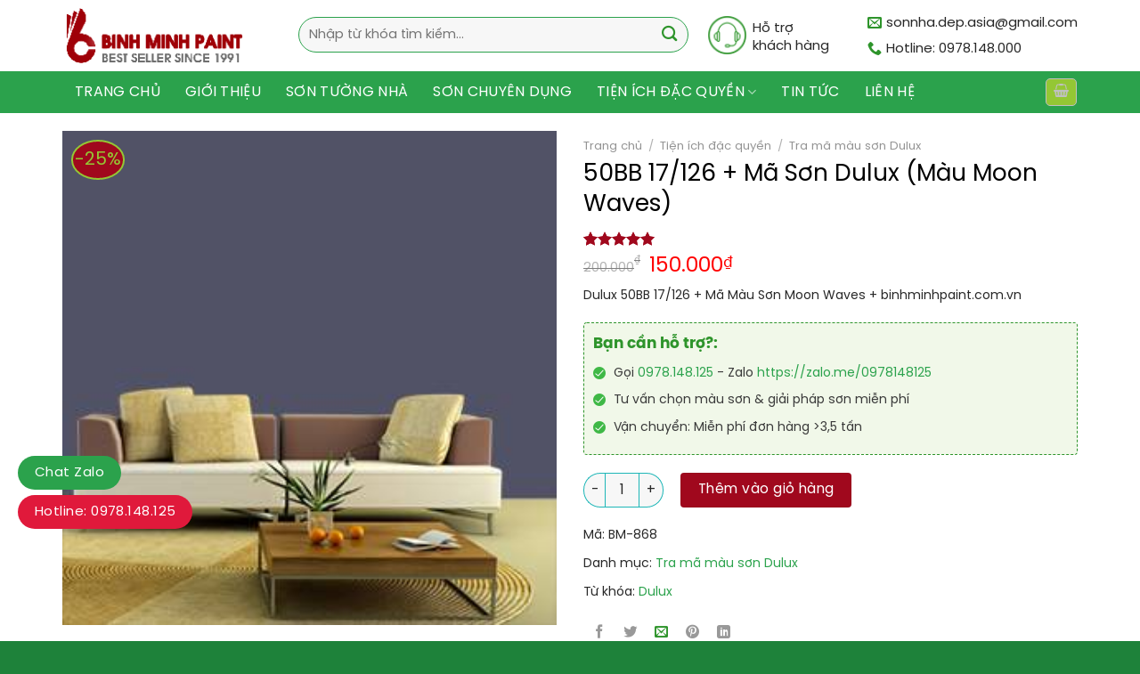

--- FILE ---
content_type: text/html; charset=UTF-8
request_url: https://binhminhpaint.com.vn/50bb-17-126-ma-son-dulux-mau-moon-waves/
body_size: 34119
content:
<!DOCTYPE html>
<!--[if IE 9 ]><html lang="vi" prefix="og: https://ogp.me/ns#" class="ie9 loading-site no-js"> <![endif]-->
<!--[if IE 8 ]><html lang="vi" prefix="og: https://ogp.me/ns#" class="ie8 loading-site no-js"> <![endif]-->
<!--[if (gte IE 9)|!(IE)]><!--><html lang="vi" prefix="og: https://ogp.me/ns#" class="loading-site no-js"> <!--<![endif]--><head><meta http-equiv="Content-Type" content="text/html; charset=utf-8"><meta name="viewport" content="width=device-width, initial-scale=1.0, maximum-scale=1.0, user-scalable=no" /><link rel="profile" href="https://gmpg.org/xfn/11" /><link rel="pingback" href="https://binhminhpaint.com.vn/xmlrpc.php" /> <script data-optimized="1" src="[data-uri]" defer></script> <meta name="viewport" content="width=device-width, initial-scale=1, maximum-scale=1" /><title>50BB 17/126 + Mã Sơn Dulux (Màu Moon Waves) Bình Minh</title><meta name="description" content="Dulux 50BB 17/126 + Mã Màu Sơn Moon Waves + binhminhpaint.com.vn"/><meta name="robots" content="follow, index, max-snippet:-1, max-video-preview:-1, max-image-preview:large"/><link rel="canonical" href="https://binhminhpaint.com.vn/50bb-17-126-ma-son-dulux-mau-moon-waves/" /><meta property="og:locale" content="vi_VN" /><meta property="og:type" content="product" /><meta property="og:title" content="50BB 17/126 + Mã Sơn Dulux (Màu Moon Waves) Bình Minh" /><meta property="og:description" content="Dulux 50BB 17/126 + Mã Màu Sơn Moon Waves + binhminhpaint.com.vn" /><meta property="og:url" content="https://binhminhpaint.com.vn/50bb-17-126-ma-son-dulux-mau-moon-waves/" /><meta property="og:site_name" content="BinhMinhPaint.Com.Vn - Phân phối sơn chính hãng nhà máy toàn miền Bắc" /><meta property="og:updated_time" content="2022-08-30T10:24:35+07:00" /><meta property="og:image" content="https://binhminhpaint.com.vn/wp-content/uploads/2020/09/dulux-50bb-17-126_525267-1.jpg" /><meta property="og:image:secure_url" content="https://binhminhpaint.com.vn/wp-content/uploads/2020/09/dulux-50bb-17-126_525267-1.jpg" /><meta property="og:image:width" content="300" /><meta property="og:image:height" content="300" /><meta property="og:image:alt" content="50BB 17/126 + Mã Sơn Dulux (Màu Moon Waves)" /><meta property="og:image:type" content="image/jpeg" /><meta property="product:price:amount" content="150000" /><meta property="product:price:currency" content="VND" /><meta property="product:availability" content="instock" /><meta property="product:retailer_item_id" content="BM-868" /><meta name="twitter:card" content="summary_large_image" /><meta name="twitter:title" content="50BB 17/126 + Mã Sơn Dulux (Màu Moon Waves) Bình Minh" /><meta name="twitter:description" content="Dulux 50BB 17/126 + Mã Màu Sơn Moon Waves + binhminhpaint.com.vn" /><meta name="twitter:site" content="@sonnhadepasia" /><meta name="twitter:creator" content="@sonnhadepasia" /><meta name="twitter:image" content="https://binhminhpaint.com.vn/wp-content/uploads/2020/09/dulux-50bb-17-126_525267-1.jpg" /><meta name="twitter:label1" content="Price" /><meta name="twitter:data1" content="150.000&#8363;" /><meta name="twitter:label2" content="Availability" /><meta name="twitter:data2" content="In stock" /> <script type="application/ld+json" class="rank-math-schema-pro">{"@context":"https://schema.org","@graph":[{"@type":"Place","@id":"https://binhminhpaint.com.vn/#place","address":{"@type":"PostalAddress","streetAddress":"S\u1ed1 12 ng\u00f5 72 Tr\u1ea7n V\u1ef9, Mai D\u1ecbch","addressLocality":"C\u1ea7u Gi\u1ea5y","addressRegion":"H\u00e0 N\u1ed9i","postalCode":"100000","addressCountry":"Vi\u1ec7t Nam"}},{"@type":"Organization","@id":"https://binhminhpaint.com.vn/#organization","name":"Binh Minh Paint - C\u00f4ng ty s\u01a1n B\u00ecnh Minh","url":"https://binhminhpaint.com.vn","sameAs":["https://www.facebook.com/duluxbinhminh/","https://twitter.com/sonnhadepasia"],"email":"lienhe@binhminhminhpaint.com.vn","address":{"@type":"PostalAddress","streetAddress":"S\u1ed1 12 ng\u00f5 72 Tr\u1ea7n V\u1ef9, Mai D\u1ecbch","addressLocality":"C\u1ea7u Gi\u1ea5y","addressRegion":"H\u00e0 N\u1ed9i","postalCode":"100000","addressCountry":"Vi\u1ec7t Nam"},"logo":{"@type":"ImageObject","@id":"https://binhminhpaint.com.vn/#logo","url":"https://binhminhpaint.com.vn/wp-content/uploads/2019/11/logo-binhminhpaintcomvn.png","contentUrl":"https://binhminhpaint.com.vn/wp-content/uploads/2019/11/logo-binhminhpaintcomvn.png","caption":"Binh Minh Paint - C\u00f4ng ty s\u01a1n B\u00ecnh Minh","inLanguage":"vi","width":"210","height":"63"},"contactPoint":[{"@type":"ContactPoint","telephone":"+84978148000","contactType":"customer support"}],"location":{"@id":"https://binhminhpaint.com.vn/#place"}},{"@type":"WebSite","@id":"https://binhminhpaint.com.vn/#website","url":"https://binhminhpaint.com.vn","name":"Binh Minh Paint - C\u00f4ng ty s\u01a1n B\u00ecnh Minh","publisher":{"@id":"https://binhminhpaint.com.vn/#organization"},"inLanguage":"vi"},{"@type":"ImageObject","@id":"https://binhminhpaint.com.vn/wp-content/uploads/2020/09/dulux-50bb-17-126_525267-1.jpg","url":"https://binhminhpaint.com.vn/wp-content/uploads/2020/09/dulux-50bb-17-126_525267-1.jpg","width":"300","height":"300","inLanguage":"vi"},{"@type":"BreadcrumbList","@id":"https://binhminhpaint.com.vn/50bb-17-126-ma-son-dulux-mau-moon-waves/#breadcrumb","itemListElement":[{"@type":"ListItem","position":"1","item":{"@id":"https://binhminhpaint.com.vn","name":"Trang ch\u1ee7"}},{"@type":"ListItem","position":"2","item":{"@id":"https://binhminhpaint.com.vn/50bb-17-126-ma-son-dulux-mau-moon-waves/","name":"50BB 17/126 + M\u00e3 S\u01a1n Dulux (M\u00e0u Moon Waves)"}}]},{"@type":"ItemPage","@id":"https://binhminhpaint.com.vn/50bb-17-126-ma-son-dulux-mau-moon-waves/#webpage","url":"https://binhminhpaint.com.vn/50bb-17-126-ma-son-dulux-mau-moon-waves/","name":"50BB 17/126 + M\u00e3 S\u01a1n Dulux (M\u00e0u Moon Waves) B\u00ecnh Minh","datePublished":"2020-09-27T00:39:44+07:00","dateModified":"2022-08-30T10:24:35+07:00","isPartOf":{"@id":"https://binhminhpaint.com.vn/#website"},"primaryImageOfPage":{"@id":"https://binhminhpaint.com.vn/wp-content/uploads/2020/09/dulux-50bb-17-126_525267-1.jpg"},"inLanguage":"vi","breadcrumb":{"@id":"https://binhminhpaint.com.vn/50bb-17-126-ma-son-dulux-mau-moon-waves/#breadcrumb"}},{"@type":"Product","name":"50BB 17/126 + M\u00e3 S\u01a1n Dulux (M\u00e0u Moon Waves) B\u00ecnh Minh","description":"Dulux 50BB 17/126 + M\u00e3 M\u00e0u S\u01a1n Moon Waves + binhminhpaint.com.vn","sku":"BM-868","category":"Ti\u1ec7n \u00edch \u0111\u1eb7c quy\u1ec1n &gt; Tra m\u00e3 m\u00e0u s\u01a1n Dulux","mainEntityOfPage":{"@id":"https://binhminhpaint.com.vn/50bb-17-126-ma-son-dulux-mau-moon-waves/#webpage"},"aggregateRating":{"@type":"AggregateRating","ratingValue":"5.00","bestRating":"5","ratingCount":"1","reviewCount":"1"},"review":[{"@type":"Review","@id":"https://binhminhpaint.com.vn/50bb-17-126-ma-son-dulux-mau-moon-waves/#li-comment-2436","description":"\u201c50BB 17/126 + M\u00e3 S\u01a1n Dulux (M\u00e0u Moon Waves)\u201d","datePublished":"2022-08-30 10:24:35","reviewRating":{"@type":"Rating","ratingValue":"5","bestRating":"5","worstRating":"1"},"author":{"@type":"Person","name":"(Ms. Th\u1ea3o) B\u00ecnh Minh Paint","url":"https://binhminhpaint.com.vn"}}],"offers":{"@type":"Offer","price":"150000","priceCurrency":"VND","priceValidUntil":"2027-12-31","availability":"https://schema.org/InStock","itemCondition":"NewCondition","url":"https://binhminhpaint.com.vn/50bb-17-126-ma-son-dulux-mau-moon-waves/","seller":{"@type":"Organization","@id":"https://binhminhpaint.com.vn/","name":"Binh Minh Paint - C\u00f4ng ty s\u01a1n B\u00ecnh Minh","url":"https://binhminhpaint.com.vn","logo":"https://binhminhpaint.com.vn/wp-content/uploads/2019/11/logo-binhminhpaintcomvn.png"}},"@id":"https://binhminhpaint.com.vn/50bb-17-126-ma-son-dulux-mau-moon-waves/#richSnippet","image":{"@id":"https://binhminhpaint.com.vn/wp-content/uploads/2020/09/dulux-50bb-17-126_525267-1.jpg"}}]}</script> <link rel="alternate" type="application/rss+xml" title="Dòng thông tin BinhMinhPaint.Com.Vn - Phân phối sơn chính hãng nhà máy toàn miền Bắc &raquo;" href="https://binhminhpaint.com.vn/feed/" /><link rel="alternate" type="application/rss+xml" title="Dòng phản hồi BinhMinhPaint.Com.Vn - Phân phối sơn chính hãng nhà máy toàn miền Bắc &raquo;" href="https://binhminhpaint.com.vn/comments/feed/" /><link rel="alternate" type="application/rss+xml" title="BinhMinhPaint.Com.Vn - Phân phối sơn chính hãng nhà máy toàn miền Bắc &raquo; 50BB 17/126 + Mã Sơn Dulux (Màu Moon Waves) Dòng phản hồi" href="https://binhminhpaint.com.vn/50bb-17-126-ma-son-dulux-mau-moon-waves/feed/" /> <script data-optimized="1" type="text/javascript" src="[data-uri]" defer></script> <style type="text/css">img.wp-smiley,img.emoji{display:inline !important;border:none !important;box-shadow:none !important;height:1em !important;width:1em !important;margin:0 .07em !important;vertical-align:-.1em !important;background:0 0 !important;padding:0 !important}</style><link data-optimized="1" rel='stylesheet' id='wp-block-library-css' href='https://binhminhpaint.com.vn/wp-content/litespeed/css/b1071b0d8b6eacc3197cb41bb4230b5c.css?ver=35a05' type='text/css' media='all' /><link data-optimized="1" rel='stylesheet' id='wc-blocks-vendors-style-css' href='https://binhminhpaint.com.vn/wp-content/litespeed/css/91f6ff3736c80fe4d2610e2e2fe12f78.css?ver=d0594' type='text/css' media='all' /><link data-optimized="1" rel='stylesheet' id='wc-blocks-style-css' href='https://binhminhpaint.com.vn/wp-content/litespeed/css/fa1f8001e2988c795e3d891cd87ac623.css?ver=bcbab' type='text/css' media='all' /><link data-optimized="1" rel='stylesheet' id='classic-theme-styles-css' href='https://binhminhpaint.com.vn/wp-content/litespeed/css/4a77b404122dacc25bb8b914e2e00c8a.css?ver=2546e' type='text/css' media='all' /><style id='global-styles-inline-css' type='text/css'>body{--wp--preset--color--black:#000;--wp--preset--color--cyan-bluish-gray:#abb8c3;--wp--preset--color--white:#fff;--wp--preset--color--pale-pink:#f78da7;--wp--preset--color--vivid-red:#cf2e2e;--wp--preset--color--luminous-vivid-orange:#ff6900;--wp--preset--color--luminous-vivid-amber:#fcb900;--wp--preset--color--light-green-cyan:#7bdcb5;--wp--preset--color--vivid-green-cyan:#00d084;--wp--preset--color--pale-cyan-blue:#8ed1fc;--wp--preset--color--vivid-cyan-blue:#0693e3;--wp--preset--color--vivid-purple:#9b51e0;--wp--preset--gradient--vivid-cyan-blue-to-vivid-purple:linear-gradient(135deg,rgba(6,147,227,1) 0%,#9b51e0 100%);--wp--preset--gradient--light-green-cyan-to-vivid-green-cyan:linear-gradient(135deg,#7adcb4 0%,#00d082 100%);--wp--preset--gradient--luminous-vivid-amber-to-luminous-vivid-orange:linear-gradient(135deg,rgba(252,185,0,1) 0%,rgba(255,105,0,1) 100%);--wp--preset--gradient--luminous-vivid-orange-to-vivid-red:linear-gradient(135deg,rgba(255,105,0,1) 0%,#cf2e2e 100%);--wp--preset--gradient--very-light-gray-to-cyan-bluish-gray:linear-gradient(135deg,#eee 0%,#a9b8c3 100%);--wp--preset--gradient--cool-to-warm-spectrum:linear-gradient(135deg,#4aeadc 0%,#9778d1 20%,#cf2aba 40%,#ee2c82 60%,#fb6962 80%,#fef84c 100%);--wp--preset--gradient--blush-light-purple:linear-gradient(135deg,#ffceec 0%,#9896f0 100%);--wp--preset--gradient--blush-bordeaux:linear-gradient(135deg,#fecda5 0%,#fe2d2d 50%,#6b003e 100%);--wp--preset--gradient--luminous-dusk:linear-gradient(135deg,#ffcb70 0%,#c751c0 50%,#4158d0 100%);--wp--preset--gradient--pale-ocean:linear-gradient(135deg,#fff5cb 0%,#b6e3d4 50%,#33a7b5 100%);--wp--preset--gradient--electric-grass:linear-gradient(135deg,#caf880 0%,#71ce7e 100%);--wp--preset--gradient--midnight:linear-gradient(135deg,#020381 0%,#2874fc 100%);--wp--preset--duotone--dark-grayscale:url('#wp-duotone-dark-grayscale');--wp--preset--duotone--grayscale:url('#wp-duotone-grayscale');--wp--preset--duotone--purple-yellow:url('#wp-duotone-purple-yellow');--wp--preset--duotone--blue-red:url('#wp-duotone-blue-red');--wp--preset--duotone--midnight:url('#wp-duotone-midnight');--wp--preset--duotone--magenta-yellow:url('#wp-duotone-magenta-yellow');--wp--preset--duotone--purple-green:url('#wp-duotone-purple-green');--wp--preset--duotone--blue-orange:url('#wp-duotone-blue-orange');--wp--preset--font-size--small:13px;--wp--preset--font-size--medium:20px;--wp--preset--font-size--large:36px;--wp--preset--font-size--x-large:42px;--wp--preset--spacing--20:.44rem;--wp--preset--spacing--30:.67rem;--wp--preset--spacing--40:1rem;--wp--preset--spacing--50:1.5rem;--wp--preset--spacing--60:2.25rem;--wp--preset--spacing--70:3.38rem;--wp--preset--spacing--80:5.06rem}:where(.is-layout-flex){gap:.5em}body .is-layout-flow>.alignleft{float:left;margin-inline-start:0;margin-inline-end:2em}body .is-layout-flow>.alignright{float:right;margin-inline-start:2em;margin-inline-end:0}body .is-layout-flow>.aligncenter{margin-left:auto !important;margin-right:auto !important}body .is-layout-constrained>.alignleft{float:left;margin-inline-start:0;margin-inline-end:2em}body .is-layout-constrained>.alignright{float:right;margin-inline-start:2em;margin-inline-end:0}body .is-layout-constrained>.aligncenter{margin-left:auto !important;margin-right:auto !important}body .is-layout-constrained>:where(:not(.alignleft):not(.alignright):not(.alignfull)){max-width:var(--wp--style--global--content-size);margin-left:auto !important;margin-right:auto !important}body .is-layout-constrained>.alignwide{max-width:var(--wp--style--global--wide-size)}body .is-layout-flex{display:flex}body .is-layout-flex{flex-wrap:wrap;align-items:center}body .is-layout-flex>*{margin:0}:where(.wp-block-columns.is-layout-flex){gap:2em}.has-black-color{color:var(--wp--preset--color--black) !important}.has-cyan-bluish-gray-color{color:var(--wp--preset--color--cyan-bluish-gray) !important}.has-white-color{color:var(--wp--preset--color--white) !important}.has-pale-pink-color{color:var(--wp--preset--color--pale-pink) !important}.has-vivid-red-color{color:var(--wp--preset--color--vivid-red) !important}.has-luminous-vivid-orange-color{color:var(--wp--preset--color--luminous-vivid-orange) !important}.has-luminous-vivid-amber-color{color:var(--wp--preset--color--luminous-vivid-amber) !important}.has-light-green-cyan-color{color:var(--wp--preset--color--light-green-cyan) !important}.has-vivid-green-cyan-color{color:var(--wp--preset--color--vivid-green-cyan) !important}.has-pale-cyan-blue-color{color:var(--wp--preset--color--pale-cyan-blue) !important}.has-vivid-cyan-blue-color{color:var(--wp--preset--color--vivid-cyan-blue) !important}.has-vivid-purple-color{color:var(--wp--preset--color--vivid-purple) !important}.has-black-background-color{background-color:var(--wp--preset--color--black) !important}.has-cyan-bluish-gray-background-color{background-color:var(--wp--preset--color--cyan-bluish-gray) !important}.has-white-background-color{background-color:var(--wp--preset--color--white) !important}.has-pale-pink-background-color{background-color:var(--wp--preset--color--pale-pink) !important}.has-vivid-red-background-color{background-color:var(--wp--preset--color--vivid-red) !important}.has-luminous-vivid-orange-background-color{background-color:var(--wp--preset--color--luminous-vivid-orange) !important}.has-luminous-vivid-amber-background-color{background-color:var(--wp--preset--color--luminous-vivid-amber) !important}.has-light-green-cyan-background-color{background-color:var(--wp--preset--color--light-green-cyan) !important}.has-vivid-green-cyan-background-color{background-color:var(--wp--preset--color--vivid-green-cyan) !important}.has-pale-cyan-blue-background-color{background-color:var(--wp--preset--color--pale-cyan-blue) !important}.has-vivid-cyan-blue-background-color{background-color:var(--wp--preset--color--vivid-cyan-blue) !important}.has-vivid-purple-background-color{background-color:var(--wp--preset--color--vivid-purple) !important}.has-black-border-color{border-color:var(--wp--preset--color--black) !important}.has-cyan-bluish-gray-border-color{border-color:var(--wp--preset--color--cyan-bluish-gray) !important}.has-white-border-color{border-color:var(--wp--preset--color--white) !important}.has-pale-pink-border-color{border-color:var(--wp--preset--color--pale-pink) !important}.has-vivid-red-border-color{border-color:var(--wp--preset--color--vivid-red) !important}.has-luminous-vivid-orange-border-color{border-color:var(--wp--preset--color--luminous-vivid-orange) !important}.has-luminous-vivid-amber-border-color{border-color:var(--wp--preset--color--luminous-vivid-amber) !important}.has-light-green-cyan-border-color{border-color:var(--wp--preset--color--light-green-cyan) !important}.has-vivid-green-cyan-border-color{border-color:var(--wp--preset--color--vivid-green-cyan) !important}.has-pale-cyan-blue-border-color{border-color:var(--wp--preset--color--pale-cyan-blue) !important}.has-vivid-cyan-blue-border-color{border-color:var(--wp--preset--color--vivid-cyan-blue) !important}.has-vivid-purple-border-color{border-color:var(--wp--preset--color--vivid-purple) !important}.has-vivid-cyan-blue-to-vivid-purple-gradient-background{background:var(--wp--preset--gradient--vivid-cyan-blue-to-vivid-purple) !important}.has-light-green-cyan-to-vivid-green-cyan-gradient-background{background:var(--wp--preset--gradient--light-green-cyan-to-vivid-green-cyan) !important}.has-luminous-vivid-amber-to-luminous-vivid-orange-gradient-background{background:var(--wp--preset--gradient--luminous-vivid-amber-to-luminous-vivid-orange) !important}.has-luminous-vivid-orange-to-vivid-red-gradient-background{background:var(--wp--preset--gradient--luminous-vivid-orange-to-vivid-red) !important}.has-very-light-gray-to-cyan-bluish-gray-gradient-background{background:var(--wp--preset--gradient--very-light-gray-to-cyan-bluish-gray) !important}.has-cool-to-warm-spectrum-gradient-background{background:var(--wp--preset--gradient--cool-to-warm-spectrum) !important}.has-blush-light-purple-gradient-background{background:var(--wp--preset--gradient--blush-light-purple) !important}.has-blush-bordeaux-gradient-background{background:var(--wp--preset--gradient--blush-bordeaux) !important}.has-luminous-dusk-gradient-background{background:var(--wp--preset--gradient--luminous-dusk) !important}.has-pale-ocean-gradient-background{background:var(--wp--preset--gradient--pale-ocean) !important}.has-electric-grass-gradient-background{background:var(--wp--preset--gradient--electric-grass) !important}.has-midnight-gradient-background{background:var(--wp--preset--gradient--midnight) !important}.has-small-font-size{font-size:var(--wp--preset--font-size--small) !important}.has-medium-font-size{font-size:var(--wp--preset--font-size--medium) !important}.has-large-font-size{font-size:var(--wp--preset--font-size--large) !important}.has-x-large-font-size{font-size:var(--wp--preset--font-size--x-large) !important}.wp-block-navigation a:where(:not(.wp-element-button)){color:inherit}:where(.wp-block-columns.is-layout-flex){gap:2em}.wp-block-pullquote{font-size:1.5em;line-height:1.6}</style><link data-optimized="1" rel='stylesheet' id='contact-form-7-css' href='https://binhminhpaint.com.vn/wp-content/litespeed/css/c8cfc0a41409cdf4b99104e2bc2105c0.css?ver=6b779' type='text/css' media='all' /><link data-optimized="1" rel='stylesheet' id='related-posts-by-taxonomy-css' href='https://binhminhpaint.com.vn/wp-content/litespeed/css/5b651814bd8fe1155aded6c0cecf9f6b.css?ver=24ff1' type='text/css' media='all' /><link data-optimized="1" rel='stylesheet' id='toc-screen-css' href='https://binhminhpaint.com.vn/wp-content/litespeed/css/e808c6257098ad175a47fbbd61af7cdc.css?ver=ca3fc' type='text/css' media='all' /><style id='toc-screen-inline-css' type='text/css'>div#toc_container{width:100%}</style><style id='woocommerce-inline-inline-css' type='text/css'>.woocommerce form .form-row .required{visibility:visible}</style><link data-optimized="1" rel='stylesheet' id='woo-variation-swatches-css' href='https://binhminhpaint.com.vn/wp-content/litespeed/css/7be4b56a42d705d350885e2f00d32dec.css?ver=cc5e3' type='text/css' media='all' /><style id='woo-variation-swatches-inline-css' type='text/css'>:root{--wvs-tick:url("data:image/svg+xml;utf8,%3Csvg filter='drop-shadow(0px 0px 2px rgb(0 0 0 / .8))' xmlns='http://www.w3.org/2000/svg'  viewBox='0 0 30 30'%3E%3Cpath fill='none' stroke='%23ffffff' stroke-linecap='round' stroke-linejoin='round' stroke-width='4' d='M4 16L11 23 27 7'/%3E%3C/svg%3E");--wvs-cross:url("data:image/svg+xml;utf8,%3Csvg filter='drop-shadow(0px 0px 5px rgb(255 255 255 / .6))' xmlns='http://www.w3.org/2000/svg' width='72px' height='72px' viewBox='0 0 24 24'%3E%3Cpath fill='none' stroke='%23ff0000' stroke-linecap='round' stroke-width='0.6' d='M5 5L19 19M19 5L5 19'/%3E%3C/svg%3E");--wvs-single-product-item-width:30px;--wvs-single-product-item-height:30px;--wvs-single-product-item-font-size:16px}</style><link data-optimized="1" rel='stylesheet' id='flatsome-icons-css' href='https://binhminhpaint.com.vn/wp-content/litespeed/css/1f7e39feb123a5260c01b62fe9b6d43d.css?ver=5fc16' type='text/css' media='all' /><link data-optimized="1" rel='stylesheet' id='flatsome-main-css' href='https://binhminhpaint.com.vn/wp-content/litespeed/css/b40cb1604c666b0a9300788d28a84b68.css?ver=cfbcd' type='text/css' media='all' /><link data-optimized="1" rel='stylesheet' id='flatsome-shop-css' href='https://binhminhpaint.com.vn/wp-content/litespeed/css/2675ef873586c658152816e9d4cb4a82.css?ver=a24fc' type='text/css' media='all' /><link data-optimized="1" rel='stylesheet' id='flatsome-style-css' href='https://binhminhpaint.com.vn/wp-content/litespeed/css/d569b1c0b28f6d3eb0c082d7722e762a.css?ver=120b8' type='text/css' media='all' /> <script type='text/javascript' src='https://binhminhpaint.com.vn/wp-includes/js/jquery/jquery.min.js?ver=3.6.1' id='jquery-core-js'></script> <script data-optimized="1" type='text/javascript' src='https://binhminhpaint.com.vn/wp-content/litespeed/js/626f6808ff025b9478e9afc71f60cad3.js?ver=54eff' id='jquery-migrate-js' defer data-deferred="1"></script> <link rel="https://api.w.org/" href="https://binhminhpaint.com.vn/wp-json/" /><link rel="alternate" type="application/json" href="https://binhminhpaint.com.vn/wp-json/wp/v2/product/8588" /><link rel="EditURI" type="application/rsd+xml" title="RSD" href="https://binhminhpaint.com.vn/xmlrpc.php?rsd" /><link rel="wlwmanifest" type="application/wlwmanifest+xml" href="https://binhminhpaint.com.vn/wp-includes/wlwmanifest.xml" /><meta name="generator" content="WordPress 6.1.9" /><link rel='shortlink' href='https://binhminhpaint.com.vn/?p=8588' /><link rel="alternate" type="application/json+oembed" href="https://binhminhpaint.com.vn/wp-json/oembed/1.0/embed?url=https%3A%2F%2Fbinhminhpaint.com.vn%2F50bb-17-126-ma-son-dulux-mau-moon-waves%2F" /><link rel="alternate" type="text/xml+oembed" href="https://binhminhpaint.com.vn/wp-json/oembed/1.0/embed?url=https%3A%2F%2Fbinhminhpaint.com.vn%2F50bb-17-126-ma-son-dulux-mau-moon-waves%2F&#038;format=xml" /><style>.bg{opacity:0;transition:opacity 1s;-webkit-transition:opacity 1s}.bg-loaded{opacity:1}</style><!--[if IE]><link rel="stylesheet" type="text/css" href="https://binhminhpaint.com.vn/wp-content/themes/flatsome/assets/css/ie-fallback.css"><script src="//cdnjs.cloudflare.com/ajax/libs/html5shiv/3.6.1/html5shiv.js"></script><script>var head = document.getElementsByTagName('head')[0],style = document.createElement('style');style.type = 'text/css';style.styleSheet.cssText = ':before,:after{content:none !important';head.appendChild(style);setTimeout(function(){head.removeChild(style);}, 0);</script><script src="https://binhminhpaint.com.vn/wp-content/themes/flatsome/assets/libs/ie-flexibility.js"></script><![endif]--> <script>(function(w,d,s,l,i){w[l]=w[l]||[];w[l].push({'gtm.start':
new Date().getTime(),event:'gtm.js'});var f=d.getElementsByTagName(s)[0],
j=d.createElement(s),dl=l!='dataLayer'?'&l='+l:'';j.async=true;j.src=
'https://www.googletagmanager.com/gtm.js?id='+i+dl;f.parentNode.insertBefore(j,f);
})(window,document,'script','dataLayer','GTM-K7S7L72');</script> 	<noscript><style>.woocommerce-product-gallery{ opacity: 1 !important; }</style></noscript> <script id="google_gtagjs" src="https://www.googletagmanager.com/gtag/js?id=G-HN9NV22WRE"="async" type="text/javascript" defer data-deferred="1"></script> <script id="google_gtagjs-inline" type="text/javascript" src="[data-uri]" defer></script> <link rel="icon" href="https://binhminhpaint.com.vn/wp-content/uploads/2019/12/cropped-favicon-binhminhpaint-32x32.png" sizes="32x32" /><link rel="icon" href="https://binhminhpaint.com.vn/wp-content/uploads/2019/12/cropped-favicon-binhminhpaint-192x192.png" sizes="192x192" /><link rel="apple-touch-icon" href="https://binhminhpaint.com.vn/wp-content/uploads/2019/12/cropped-favicon-binhminhpaint-180x180.png" /><meta name="msapplication-TileImage" content="https://binhminhpaint.com.vn/wp-content/uploads/2019/12/cropped-favicon-binhminhpaint-270x270.png" /><style id="custom-css" type="text/css">:root{--primary-color:#1f4b06}.full-width .ubermenu-nav,.container,.row{max-width:1170px}.row.row-collapse{max-width:1140px}.row.row-small{max-width:1162.5px}.row.row-large{max-width:1200px}.header-main{height:80px}#logo img{max-height:80px}#logo{width:205px}#logo img{padding:6px 0}.header-bottom{min-height:47px}.header-top{min-height:30px}.transparent .header-main{height:30px}.transparent #logo img{max-height:30px}.has-transparent+.page-title:first-of-type,.has-transparent+#main>.page-title,.has-transparent+#main>div>.page-title,.has-transparent+#main .page-header-wrapper:first-of-type .page-title{padding-top:80px}.header.show-on-scroll,.stuck .header-main{height:70px!important}.stuck #logo img{max-height:70px!important}.search-form{width:80%}.header-bg-color,.header-wrapper{background-color:rgba(255,255,255,.9)}.header-bottom{background-color:#2ba24c}.header-main .nav>li>a{line-height:16px}.header-bottom-nav>li>a{line-height:16px}@media (max-width:549px){.header-main{height:70px}#logo img{max-height:70px}}.header-top{background-color:#ffffff!important}.accordion-title.active,.has-icon-bg .icon .icon-inner,.logo a,.primary.is-underline,.primary.is-link,.badge-outline .badge-inner,.nav-outline>li.active>a,.nav-outline>li.active>a,.cart-icon strong,[data-color=primary],.is-outline.primary{color:#1f4b06}[data-text-color=primary]{color:#1f4b06!important}[data-text-bg=primary]{background-color:#1f4b06}.scroll-to-bullets a,.featured-title,.label-new.menu-item>a:after,.nav-pagination>li>.current,.nav-pagination>li>span:hover,.nav-pagination>li>a:hover,.has-hover:hover .badge-outline .badge-inner,button[type=submit],.button.wc-forward:not(.checkout):not(.checkout-button),.button.submit-button,.button.primary:not(.is-outline),.featured-table .title,.is-outline:hover,.has-icon:hover .icon-label,.nav-dropdown-bold .nav-column li>a:hover,.nav-dropdown.nav-dropdown-bold>li>a:hover,.nav-dropdown-bold.dark .nav-column li>a:hover,.nav-dropdown.nav-dropdown-bold.dark>li>a:hover,.is-outline:hover,.tagcloud a:hover,.grid-tools a,input[type=submit]:not(.is-form),.box-badge:hover .box-text,input.button.alt,.nav-box>li>a:hover,.nav-box>li.active>a,.nav-pills>li.active>a,.current-dropdown .cart-icon strong,.cart-icon:hover strong,.nav-line-bottom>li>a:before,.nav-line-grow>li>a:before,.nav-line>li>a:before,.banner,.header-top,.slider-nav-circle .flickity-prev-next-button:hover svg,.slider-nav-circle .flickity-prev-next-button:hover .arrow,.primary.is-outline:hover,.button.primary:not(.is-outline),input[type=submit].primary,input[type=submit].primary,input[type=reset].button,input[type=button].primary,.badge-inner{background-color:#1f4b06}.nav-vertical.nav-tabs>li.active>a,.scroll-to-bullets a.active,.nav-pagination>li>.current,.nav-pagination>li>span:hover,.nav-pagination>li>a:hover,.has-hover:hover .badge-outline .badge-inner,.accordion-title.active,.featured-table,.is-outline:hover,.tagcloud a:hover,blockquote,.has-border,.cart-icon strong:after,.cart-icon strong,.blockUI:before,.processing:before,.loading-spin,.slider-nav-circle .flickity-prev-next-button:hover svg,.slider-nav-circle .flickity-prev-next-button:hover .arrow,.primary.is-outline:hover{border-color:#1f4b06}.nav-tabs>li.active>a{border-top-color:#1f4b06}.widget_shopping_cart_content .blockUI.blockOverlay:before{border-left-color:#1f4b06}.woocommerce-checkout-review-order .blockUI.blockOverlay:before{border-left-color:#1f4b06}.slider .flickity-prev-next-button:hover svg,.slider .flickity-prev-next-button:hover .arrow{fill:#1f4b06}[data-icon-label]:after,.secondary.is-underline:hover,.secondary.is-outline:hover,.icon-label,.button.secondary:not(.is-outline),.button.alt:not(.is-outline),.badge-inner.on-sale,.button.checkout,.single_add_to_cart_button,.current .breadcrumb-step{background-color:#a0081d}[data-text-bg=secondary]{background-color:#a0081d}.secondary.is-underline,.secondary.is-link,.secondary.is-outline,.stars a.active,.star-rating:before,.woocommerce-page .star-rating:before,.star-rating span:before,.color-secondary{color:#a0081d}[data-text-color=secondary]{color:#a0081d!important}.secondary.is-outline:hover{border-color:#a0081d}.success.is-underline:hover,.success.is-outline:hover,.success{background-color:#a0081d}.success-color,.success.is-link,.success.is-outline{color:#a0081d}.success-border{border-color:#a0081d!important}[data-text-color=success]{color:#a0081d!important}[data-text-bg=success]{background-color:#a0081d}.alert.is-underline:hover,.alert.is-outline:hover,.alert{background-color:#e38686}.alert.is-link,.alert.is-outline,.color-alert{color:#e38686}[data-text-color=alert]{color:#e38686!important}[data-text-bg=alert]{background-color:#e38686}body{font-size:97%}@media screen and (max-width:549px){body{font-size:100%}}body{font-family:"Roboto",sans-serif}body{font-weight:0}body{color:#282828}.nav>li>a{font-family:"Roboto",sans-serif}.mobile-sidebar-levels-2 .nav>li>ul>li>a{font-family:"Roboto",sans-serif}.nav>li>a{font-weight:0}.mobile-sidebar-levels-2 .nav>li>ul>li>a{font-weight:0}h1,h2,h3,h4,h5,h6,.heading-font,.off-canvas-center .nav-sidebar.nav-vertical>li>a{font-family:"Geo",sans-serif}h1,h2,h3,h4,h5,h6,.heading-font,.banner h1,.banner h2{font-weight:0}h1,h2,h3,h4,h5,h6,.heading-font{color:#0a0a0a}.alt-font{font-family:"Dancing Script",sans-serif}.alt-font{font-weight:400!important}.header:not(.transparent) .header-nav-main.nav>li>a{color:#0a0a0a}.header:not(.transparent) .header-bottom-nav.nav>li>a{color:#fff}.header:not(.transparent) .header-bottom-nav.nav>li>a:hover,.header:not(.transparent) .header-bottom-nav.nav>li.active>a,.header:not(.transparent) .header-bottom-nav.nav>li.current>a,.header:not(.transparent) .header-bottom-nav.nav>li>a.active,.header:not(.transparent) .header-bottom-nav.nav>li>a.current{color:#1e8a3c}.header-bottom-nav.nav-line-bottom>li>a:before,.header-bottom-nav.nav-line-grow>li>a:before,.header-bottom-nav.nav-line>li>a:before,.header-bottom-nav.nav-box>li>a:hover,.header-bottom-nav.nav-box>li.active>a,.header-bottom-nav.nav-pills>li>a:hover,.header-bottom-nav.nav-pills>li.active>a{color:#FFF!important;background-color:#1e8a3c}a{color:#2ba24c}a:hover{color:#8bc34a}.tagcloud a:hover{border-color:#8bc34a;background-color:#8bc34a}.shop-page-title.featured-title .title-overlay{background-color:rgba(0,0,0,.21)}.products.has-equal-box-heights .box-image{padding-top:100%}.shop-page-title.featured-title .title-bg{background-image:url(http://binhminhpaint.com.vn/wp-content/uploads/2018/05/00_Main_onlyone_BG.jpg)}.shop-page-title.featured-title .title-bg{background-image:url(https://binhminhpaint.com.vn/wp-content/uploads/2020/09/dulux-50bb-17-126_525267-1.jpg)!important}@media screen and (min-width:550px){.products .box-vertical .box-image{min-width:500px!important;width:500px!important}}.absolute-footer,html{background-color:#1e823a}@font-face{font-family:'SVN-Poppins';src:url('/wp-content/themes/my-pham/font/SVN-PoppinsBold.eot');src:url('/wp-content/themes/my-pham/font/SVN-PoppinsBold.eot?#iefix') format('embedded-opentype'),url('/wp-content/themes/my-pham/font/SVN-PoppinsBold.woff2') format('woff2'),url('/wp-content/themes/my-pham/font/SVN-PoppinsBold.woff') format('woff'),url('/wp-content/themes/my-pham/font/SVN-PoppinsBold.ttf') format('truetype');font-weight:700;font-style:normal}@font-face{font-family:'SVN-Poppins';src:url('/wp-content/themes/my-pham/font/SVN-Poppins.eot');src:url('/wp-content/themes/my-pham/font/SVN-Poppins.eot?#iefix') format('embedded-opentype'),url('/wp-content/themes/my-pham/font/SVN-Poppins.woff2') format('woff2'),url('/wp-content/themes/my-pham/font/SVN-Poppins.woff') format('woff'),url('/wp-content/themes/my-pham/font/SVN-Poppins.ttf') format('truetype');font-weight:400;font-style:normal}b,strong{font-weight:500}#header.header #mega_menu{display:none}#mega-menu-title{font-weight:400;font-size:15px;color:#000}#mega-menu-wrap{background:#fff}#mega-menu-wrap{background:#f05a5e}#mega-menu-title{padding:0;color:#fff}.header:not(.transparent) .header-bottom-nav.nav>li>a{font-size:16px;font-family:"SVN-Poppins",sans-serif}.banner-section .col{padding-bottom:0}.banner-section img{border-radius:10px;border:2px solid #a0081d}.icon-search:before{color:#2e942b}.form-flat input:not([type=submit]){height:40px;border-color:#2ba24c}.header-main .nav>li>a{line-height:16px;font-size:15px}.button.icon.circle>span{margin:0 8px;text-transform:none;font-weight:400;font-size:15px;color:#000}.nav .hotline-nav a{font-size:18px !important}.nav-slider{margin:0 auto;position:absolute;margin-top:-418px !important;max-width:215px;left:10%}.nav-slider ul li{margin-left:0}.nav-slider ul li+li{border-top:0}.nav-slider ul li a{display:block;padding-top:7px;padding-bottom:7px;padding-left:15px;font-size:15px}.nav-slider .nav-slider-web{background:rgba(0,0,0,.4)}.nav-slider ul li a:hover{background:#fff;color:#000 !important}ul.menu>li.has-child:hover>.sub-menu{border-left:0;display:block !important;position:absolute;left:98%;top:0;background:#fff;z-index:999;height:100% !important;padding-left:0}ul.menu>li.has-child:hover>.sub-menu li{margin-left:0}ul.menu>li.has-child:hover>.sub-menu li a:hover{padding-left:15px;background:gray;color:#fff !important}#mega_menu>li.has-child>ul.sub-menu li a{padding-left:15px;padding-top:5px;padding-bottom:5px}#mega_menu ul.sub-menu>li:hover>a{background:gray;color:#fff}#mega_menu>li>a{position:relative;font-weight:500;color:#000;font-size:15px}#mega_menu>li.has-child>ul.sub-menu{display:block;position:relative;left:0;top:0;min-height:auto;border-left:0;border:0;box-shadow:0px 0px 0px gray;margin-top:0 !important;margin-left:0}#mega_menu>li{border-top:0;width:25%;float:left}#header.header #mega_menu.active{width:1050px;min-width:600px;margin-top:10px;padding:15px;border:2px solid #000}#mega_menu>li>a{padding:7px 7px 7px 15px}ul.menu>li.has-child:hover>.sub-menu li a{padding-left:15px;display:block;color:#000;padding-top:7px;padding-bottom:7px;font-size:15px}.nav-slider .toggle{display:none}.flickity-page-dots{right:2%;left:auto}.flickity-prev-next-button.next{right:9%;bottom:40%}.flickity-prev-next-button.previous{bottom:40%}.slider-nav-circle .flickity-prev-next-button svg{border:0;background:#94c734;color:#fff}.slider-nav-circle .flickity-prev-next-button:hover svg,.slider-nav-circle .flickity-prev-next-button:hover .arrow{background-color:#2e942b;border-color:#2e942b}.sp-noi-bat .product-small .category{font-size:15px;letter-spacing:0;text-transform:uppercase;color:#000}.product-small .price .amount{color:red;font-size:17px;font-weight:400}.product-small .product-title a:hover{color:#2e942b}.product-small .product-title a{font-size:15px;color:#2d2d2d;margin-bottom:0;height:38px;overflow:hidden}.product-small .price-wrapper ins span.amount{white-space:nowrap;color:#ff6900;font-weight:400;font-size:20px}.product-small .price-wrapper del span.amount{font-size:15px}.badge-inner{background-color:#94c734;border-radius:100%;background:#fff;border:2px solid #94c734;color:#94c734;font-weight:400}.badge{width:45px;height:45px}.badge-container{margin:10px}.product-small .box-image:hover:before{-webkit-animation:shine .75s;animation:shine .75s}@-webkit-keyframes shine{100%{left:125%}}@keyframes shine{100%{left:125%}}.product-small .box-image:before{position:absolute;top:0;left:-75%;z-index:2;display:block;content:'';width:50%;height:100%;background:-webkit-linear-gradient(left,rgba(255,255,255,0) 0,rgba(255,255,255,.3) 100%);background:linear-gradient(to right,rgba(255,255,255,0) 0,rgba(255,255,255,.3) 100%);-webkit-transform:skewX(-25deg);transform:skewX(-25deg)}.product-small .box-image .image-cover,.product-small .box-image{border-top-left-radius:10px;border-top-right-radius:10px}.product-small.box{background:#fff;border:0;box-shadow:2px 2px 20px #00000017;border-radius:10px}.flickity-page-dots .dot{border:3px solid #94c734}.slider-nav-dots-simple .flickity-page-dots .dot{background-color:#94c734}.add-to-cart-button a{text-transform:none;font-weight:400;font-size:14px !important;letter-spacing:0;border-radius:99px;background:#66bf25;line-height:32px}.sp-noi-bat .flickity-page-dots{display:none}.sp-de-xuat .product-small.col{border-radius:10px}.danh-muc-sp .row-cat{padding-bottom:10px;background:#fff;padding-top:30px;border-radius:10px;box-shadow:2px 2px 40px #00000026}.danh-muc-sp .box-push .box-text{background:#fff;margin:-8% auto 0;box-shadow:2px 2px 10px #00000024;border-radius:10px;border-top:5px solid #2e942b}.danh-muc-sp .box-push .box-text .header-title{letter-spacing:0;font-size:15px;color:#2e942b;padding-bottom:5px}.danh-muc-sp .row-cat .col{padding-bottom:0}.sp-noi-bat .col{padding-bottom:20px}.section-title span{text-transform:none}.sp-de-xuat .product-small{border:0}body,.footer-section h3{font-family:"SVN-Poppins";font-weight:400}.sp-de-xuat .flickity-prev-next-button.next{right:-3%;bottom:15%}.flickity-prev-next-button.previous{left:-4% !important}.slider-nav-outside .flickity-prev-next-button.next{right:-4% !important;left:auto !important}.sp-noi-bat{padding-bottom:0 !important}.sp-de-xuat .col{padding-bottom:20px}.sp-de-xuat .cham-soc-toc .product .col-inner .box .box-text{background:#fff;border-bottom-left-radius:10px;border-bottom-right-radius:10px}.thuong-hieu .tabbed-content .nav>li{margin-right:0}.thuong-hieu .tabbed-content .nav>li>a{font-size:15px;padding:10px 30px}.thuong-hieu .tabbed-content .nav>li.active>a{border:2px solid #bebf49;color:#bebf49}.thuong-hieu .section-title-container{margin-bottom:10px}.footer-section img.size-full.alignnone{margin-bottom:15px}.footer-section .button{font-weight:400}.footer-section .col{padding-bottom:0}.sp-de-xuat .flickity-prev-next-button.previous{bottom:40%}.footer-bottom .col{padding-bottom:0}.footer-bottom .cot12 p{margin-bottom:0}.footer-secondary{padding-top:0}.absolute-footer{padding-bottom:10px}.breadcrumbs a{text-transform:none}.product-main .product-title{font-weight:400;color:#000}.product-main .price-wrapper ins span.amount{color:red;font-weight:400}.product-main .price-wrapper del span.amount{color:gray;font-size:15px}.product-main .product-short-description{font-size:14px}.product-main{padding-top:20px !important;padding-bottom:0 !important}.contact-product .col{padding-bottom:0}.contact-product .button{margin-bottom:5px;font-weight:400}.detailcall-1{padding:3px 20px;background:#f05a5e;box-shadow:0px 0px 0px gray}.detailcall-1 span{font-size:14px}.detailcall-1 h3{margin-bottom:0}.quantity+.button{margin-right:0;font-size:1em;text-transform:none;font-weight:400;background:#1db6b7;border-radius:4px}.product-main .form-flat input:not([type=submit]){height:39px;border-color:#1db6b7}button.btn.btn-default{background:#f05a5e;border:0 solid;padding:5px 20px}.product_meta{font-size:14px}.product-footer p{font-size:14px;color:#4a4a4a}.product-footer .product-tabs{background:#fff;margin-top:-8px !important;border-bottom:2px solid #94c734}.product-footer .woocommerce-tabs{border-top:none !important}.product-footer .product-tabs li.active a{border:0;color:#fff;background:#2e942b}.product-footer .product-tabs li{margin:0 2px}.product-info{padding-bottom:0}.woo-variation-swatches-stylesheet-enabled .variable-items-wrapper .variable-item:not(.radio-variable-item).selected,.woo-variation-swatches-stylesheet-enabled .variable-items-wrapper .variable-item:not(.radio-variable-item).selected:hover{box-shadow:0 0 0 2px #2ba24c}div#reviews.woocommerce-Reviews,.devvn_prod_cmt{max-width:100%}.product_meta>span{border-top:0}.product-footer .product-tabs li a{font-family:"svn-poppins",sans-serif;background:#f5f5f5;padding:7px 15px;font-weight:400;font-size:16px;color:#000;text-transform:none;letter-spacing:0}.variations tr td label{margin-right:10px}.variations tr td{display:inline-block}.nav-line-bottom>li>a:before,.nav-line-grow>li>a:before,.nav-line>li>a:before{height:0}#reviews{margin-top:20px !important}span.devvn_num_reviews{color:#a0081d}#comments a.btn-reviews-now{background-color:#a0081d}.devvn-popup-quickbuy,.product-main .khuyen-mai h4,.product-main .product-title,.woocommerce #reviews #comments h2{font-family:"svn-poppins",sans-serif}a.devvn_buy_now_style,a.devvn_buy_now_style:hover,a.devvn_buy_now_style:focus{background:#a0081d}.related-products-wrapper h3{font-family:"svn-poppins",sans-serif;font-size:20px;color:#2e942b;letter-spacing:0;text-transform:none;margin:0}.ProductDescription h2{font-weight:400;color:#000}.related-products-wrapper .product-small,.category-page-row .product-small{border:0}a.devvn_buy_now_style{margin:0}.product-main .khuyen-mai{background:#f1f8e9;border-radius:4px;border:1px dashed #2e942b;padding:10px;margin-bottom:20px}.product-main .khuyen-mai h4{color:#2e942b}.devvn-popup-title,.popup-customer-info-group .devvn-order-btn{background:#2e942b}.product-main .khuyen-mai li{list-style:none;color:#3a3a3a;font-size:14px;background:url(/wp-content/uploads/2019/07/check@2x.png);background-repeat:no-repeat;background-size:14px;background-position-y:3px;padding-left:23px}.category-filtering strong{font-weight:400}.shop-container .woof_sid_auto_shortcode.woof{display:none}.shop-container .off-canvas .sidebar-inner{padding:8px}.woof label{font-weight:400}.off-canvas-left .mfp-content{width:280px}.gioi-thieu .cot3{background:#f7f7f7;padding-top:10px}.gioi-thieu .cot3 .button{font-weight:400}.return-to-shop .button{font-weight:400;text-transform:none;font-size:14px}.slider-section .flickity-prev-next-button{display:none}.blog-archive .post-sidebar,.blog-single .post-sidebar{padding-left:15px}.blog-archive .large-9,.blog-single .large-9{padding-right:15px}.flatsome_recent_posts ul li a{font-size:14px;color:#000}.flatsome_recent_posts ul li a:hover,.blog-archive .post-item .box-text .post-title:hover{text-decoration:underline;color:green}.is-divider{height:1px;max-width:100%}.widget-title span{color:#2e942b;font-weight:400;font-size:18px;text-transform:none;letter-spacing:0}.widget .is-divider{margin-top:5px}.badge.post-date{top:3%;left:3%}.blog-archive .post-item .box-text .post-title{color:#000;font-size:19px;margin-bottom:10px;font-weight:400}.blog-archive .post-item .box-image .image-cover{border-radius:10px}#breadcrumbs{text-align:left;margin-bottom:10px;font-size:14px;padding:0}.blog-archive .archive-page-header .page-title{font-family:"SVN-Poppins",sans-serif;text-transform:uppercase;text-align:left;letter-spacing:0;font-size:25px;font-weight:400;color:#2e942b}.blog-single .entry-title{margin-bottom:7px;font-weight:500;color:#61a63c;font-size:24px}.blog-single .thong-tin-them{font-size:14px;display:block;border-bottom:1px solid #ececec;padding-bottom:10px}.is-divider{display:none}.meta-related ul{background:#f7f7f7;padding:10px;border-radius:5px}.meta-related ul li{list-style:square;font-size:15px;margin-bottom:5px}.meta-related ul li a{color:#2e942b;text-transform:none}.blog-single .blog-share{text-align:left!important}.blog-single .danh-muc{margin-bottom:8px}.blog-single .danh-muc,.blog-single .the-tim-kiem{font-size:15px}.the-tim-kiem a{margin-bottom:7px;margin-right:7px;background:#ececec;padding:2px 10px;color:gray}.the-tim-kiem a:hover{background:#66b32f;color:#fff}.meta-related ul li a:hover{text-decoration:underline}.bai-viet-lien-quan h2{color:#2e942b;font-family:"SVN-Poppins",sans-serif;text-transform:uppercase;font-size:19px}.bai-viet-lien-quan ul{margin-bottom:0;display:inline-block;width:100%}.bai-viet-lien-quan ul li{list-style:none;width:33.33%;float:left;padding-left:4px;padding-right:5px}.bai-viet-lien-quan ul li .box-image img{height:180px;border-radius:6px;object-fit:cover;object-position:center}.bai-viet-lien-quan ul li h3{height:60px;overflow:hidden;font-size:16px;font-weight:500;color:#000;margin-top:7px;line-height:20px}.bai-viet-lien-quan{margin-top:20px}.blog-archive .large-12{padding-bottom:10px}.bai-viet-lien-quan ul li h3:hover{color:#61a63c;text-decoration:underline}.fa-folder,.fa-eye{margin-left:15px}.blog-archive .taxonomy-description p{margin-bottom:7px}.blog-archive .taxonomy-description{font-size:15px;text-align:left}.blog-archive .large-9 .badge{display:None}.blog-single .entry-image{display:none}.entry-content{padding-top:0}.entry-content p{font-size:15px}footer.entry-meta{font-size:15px}.entry-content h2{font-family:"svn-poppins",sans-serif;font-size:16px}.bai-viet-tin-tuc .post-item .box{background:#fff;padding:8px}.bai-viet-tin-tuc .post-item .post-title:hover{text-decoration:underline;color:#2e942b}.absolute-footer{font-size:13px}.thuong-hieu-section .ux-logo-link{padding:0 !important}.thuong-hieu-section .ux-logo{padding:7px}.product-info .price .amount{color:red;font-weight:400}.product-info .cart{margin-bottom:0}.thuong-hieu-section .col{padding-bottom:0}.thuong-hieu-section img{height:60px !Important;box-shadow:2px 2px 20px #0000001a}a.back-to-top{background:#2e942b !important;color:#fff;border:none !important}.bai-viet-tin-tuc .col.large-12{padding-bottom:0}.bai-viet-tin-tuc .post-item a:hover{color:#2f2f2f}.accordion-inner{padding:20px !important}.accordion-inner p{display:block;font-size:15px;color:#444;margin-bottom:10px}.accordion-item a{font-size:15px}.accordion-title.active{background:#a0081d;color:#fff;font-weight:400}.accordion-item{border-radius:5px;box-shadow:2px 2px 20px #00000014;margin-bottom:15px;border-top:1px solid #e6e6e6}.bai-viet-tin-tuc .post-item .from_the_blog_excerpt{font-size:13px !important;color:gray;font-weight:400}.footer-section{margin-top:-12px;background-image:url(/wp-content/uploads/2019/09/bg-footer2.png);background-repeat:no-repeat;background-position-y:top;background-size:contain;padding-top:74px !important}.footer-section .cot1 h3{margin-bottom:15px}.footer-section .list-item{padding:25px 35px 25px;margin:15px;background-color:#269043f2;color:#fff;border-radius:6px}.footer-section .cot2 .list-item{padding:0;font-size:14px;color:rgba(255,255,255,.82);background:0 0}.footer-section h3{margin-bottom:0}.bai-viet-tin-tuc .post-item .post-title{font-family:"svn-poppins",sans-serif;height:40px;font-size:16px;overflow:hidden;margin-bottom:7px}.bai-viet-tin-tuc .post-item .col-inner{padding:10px;box-shadow:2px 2px 20px #0000000d;border-radius:10px}.bai-viet-tin-tuc .post-item .box-text{padding:0;padding-top:8px}.bai-viet-tin-tuc .flickity-prev-next-button.next{right:1%}.bai-viet-tin-tuc .flickity-prev-next-button.previous,.bai-viet-tin-tuc .flickity-prev-next-button.next{right:-4%;bottom:15%}.widget_shopping_cart .button{font-weight:400;text-transform:none}ul.product_list_widget li a:not(.remove){font-size:14px}.widget_shopping_cart strong{font-weight:400;font-size:14px}.widget_shopping_cart .woocommerce-Price-amount{font-weight:400;color:red}.button{font-weight:400;text-transform:none}.woocommerce-cart-form .product-price span,.woocommerce-cart-form .product-subtotal span{font-weight:400}form.checkout h3{font-weight:400;text-transform:none;letter-spacing:0}.widget_shopping_cart_content p{font-size:14px;color:#000}.nav-dropdown-default{padding:5px}.nav-dropdown>li>a{font-size:15px}.gioi-thieu .cot3 .post-item .post-title{font-size:14px;font-weight:400}.gioi-thieu .cot3 .box-blog-post .is-divider{display:none}.gioi-thieu .cot3 .post-item .box-image,.gioi-thieu .cot3 .post-item .box-text{padding-bottom:0}.gioi-thieu .cot3 .post-item{padding-bottom:8px}a.added_to_cart{margin-top:1em !important;color:#fff;margin-bottom:0 !important;line-height:12px !important}.header-bottom-nav li{margin:0}.header-bottom-nav li a{font-weight:500;padding-left:14px;padding-right:14px;line-height:25px}#header-contact li a{padding:5px 0}#header-contact{display:block !important}#header-contact li{display:block;margin:0!important}#header-contact a:after{display:none}span.header-cart-title{line-height:31px;letter-spacing:0;color:#fff !important;font-size:14px}.header-button a{background-color:#94c734 !important;line-height:29px}#header-contact a{font-family:"svn-poppins",sans-serif;text-transform:none;font-weight:500;letter-spacing:0;color:#272727;font-size:15px}.icon-envelop:before,.icon-phone:before{color:#2e942b}.header-bottom-nav li a:hover,.header-bottom-nav li.active a{background:#1e823a;color:#fff !important}.form-flat input:not([type=submit]){border-radius:27px}.box-blog-post .is-divider{display:None}.header-block .searchform-wrapper{padding-top:19px;font-size:15px}.header-block .icon-box{padding-top:15px}.header-block .icon-box .icon-box-text{padding-left:6px;font-size:15px;padding-top:7px;color:#292929;font-weight:500;line-height:20px}.danh-muc-sp .section-title-center span{color:#fff !important}.section-title-center span:after{content:"";display:table;clear:both;background:url(/wp-content/uploads/2019/09/title-divide.png);width:100%;height:28px;background-repeat:no-repeat;background-position-x:center;background-position-y:bottom;padding-top:30px}.section-title-container{margin-bottom:0}.product_list_widget .product-title{color:#000}.product_list_widget span.amount{color:red;font-weight:400}.section-title b{background-color:transparent}.section-title-center span{margin:0 15px;color:#2e942b !important;font-weight:400;text-transform:uppercase;letter-spacing:0px;font-size:28px !important;font-family:"SVN-Poppins",sans-serif;font-weight:700}.banner-section{padding-bottom:0 !important}.product-category .count{text-transform:none !important;color:gray}.product-category h5{font-family:"svn-poppins",sans-serif;font-size:18px;font-weight:700;margin-bottom:5px;letter-spacing:0;color:#a0081d}.devvn-popup-content-desc .meta-related{display:none}.header-block-block-1 .large-3{flex-basis:27%;max-width:27%}.header-block-block-1 .large-9{flex-basis:73%;max-width:73%}.list-anh .box-text{padding:0}.list-anh .col{padding-bottom:5px !important}@media (max-width:549px){.nav-slider{display:none}.sp-noi-bat .col{width:50%;padding-bottom:15px}.off-canvas .nav-vertical>li>a{font-family:"svn-poppins",sans-serif;font-size:16px}.danh-muc-sp .row-cat .col{flex-basis:100%;max-width:100%}.sp-noi-bat .product-small .product-title a{font-size:15px}.icon-menu:before{color:#2e942b}.banner-section{display:none}.section-title-center span{font-size:20px !important}.slider-nav-outside .flickity-prev-next-button.next{right:0 !important}.flickity-prev-next-button.previous{left:0 !important}.box-push .box-text{padding:5px}.sp-de-xuat .flickity-prev-next-button.next{right:0}.bai-viet-tin-tuc .flickity-prev-next-button.previous,.bai-viet-tin-tuc .flickity-prev-next-button.next{right:0}.blog-archive .post-item{padding-bottom:10px;flex-basis:50%;max-width:50%}.blog-archive .post-item .box-text{padding-bottom:0}.lightbox-content{max-width:100%}.bai-viet-lien-quan ul li{width:50%}.bai-viet-lien-quan ul li .box-image img{height:100px}.bai-viet-lien-quan ul li h3{font-size:14px}.blog-archive .post-item:nth-child(2n+1){padding-right:7px}.blog-archive .post-item .from_the_blog_excerpt{display:none}.blog-archive .post-item .box-text .post-title{font-size:15px}.blog-archive .post-item:nth-child(2n+2){padding-left:7px}.danh-muc-sp .box-push .box-text{border-radius:5px;border-top:2px solid #2e942b}.danh-muc-sp .flickity-prev-next-button{top:0}}.label-new.menu-item>a:after{content:"New"}.label-hot.menu-item>a:after{content:"Hot"}.label-sale.menu-item>a:after{content:"Sale"}.label-popular.menu-item>a:after{content:"Popular"}</style><link data-optimized="1" rel="stylesheet" href="https://binhminhpaint.com.vn/wp-content/litespeed/css/4fb9f721cd9602953eb246ef435e6de1.css?ver=e6de1" integrity="sha384-50oBUHEmvpQ+1lW4y57PTFmhCaXp0ML5d60M1M7uH2+nqUivzIebhndOJK28anvf" crossorigin="anonymous"></head><body class="product-template-default single single-product postid-8588 theme-flatsome woocommerce woocommerce-page woocommerce-no-js woo-variation-swatches wvs-behavior-blur wvs-theme-my-pham wvs-show-label wvs-tooltip lightbox nav-dropdown-has-arrow nav-dropdown-has-shadow nav-dropdown-has-border parallax-mobile"><noscript><iframe data-lazyloaded="1" src="about:blank" data-src="https://www.googletagmanager.com/ns.html?id=GTM-K7S7L72"
height="0" width="0" style="display:none;visibility:hidden"></iframe><noscript><iframe src="https://www.googletagmanager.com/ns.html?id=GTM-K7S7L72"
height="0" width="0" style="display:none;visibility:hidden"></iframe></noscript></noscript><a class="skip-link screen-reader-text" href="#main">Skip to content</a><div id="wrapper"><header id="header" class="header has-sticky sticky-jump"><div class="header-wrapper"><div id="masthead" class="header-main hide-for-sticky"><div class="header-inner flex-row container logo-left medium-logo-center" role="navigation"><div id="logo" class="flex-col logo">
<a href="https://binhminhpaint.com.vn/" title="BinhMinhPaint.Com.Vn &#8211; Phân phối sơn chính hãng nhà máy toàn miền Bắc - Xuất sơn trực tiếp tại kho nhà máy tại Hà Nội" rel="home">
<img data-lazyloaded="1" src="[data-uri]" width="205" height="80" data-src="https://binhminhpaint.com.vn/wp-content/uploads/2020/02/logo-binhminhpaintcomvn.png" class="header_logo header-logo" alt="BinhMinhPaint.Com.Vn &#8211; Phân phối sơn chính hãng nhà máy toàn miền Bắc"/><noscript><img width="205" height="80" src="https://binhminhpaint.com.vn/wp-content/uploads/2020/02/logo-binhminhpaintcomvn.png" class="header_logo header-logo" alt="BinhMinhPaint.Com.Vn &#8211; Phân phối sơn chính hãng nhà máy toàn miền Bắc"/></noscript><img data-lazyloaded="1" src="[data-uri]"  width="205" height="80" data-src="https://binhminhpaint.com.vn/wp-content/uploads/2020/02/logo-binhminhpaintcomvn.png" class="header-logo-dark" alt="BinhMinhPaint.Com.Vn &#8211; Phân phối sơn chính hãng nhà máy toàn miền Bắc"/><noscript><img  width="205" height="80" src="https://binhminhpaint.com.vn/wp-content/uploads/2020/02/logo-binhminhpaintcomvn.png" class="header-logo-dark" alt="BinhMinhPaint.Com.Vn &#8211; Phân phối sơn chính hãng nhà máy toàn miền Bắc"/></noscript></a></div><div class="flex-col show-for-medium flex-left"><ul class="mobile-nav nav nav-left "><li class="nav-icon has-icon">
<a href="#" data-open="#main-menu" data-pos="left" data-bg="main-menu-overlay" data-color="" class="is-small" aria-label="Menu" aria-controls="main-menu" aria-expanded="false">
<i class="icon-menu" ></i>
</a></li></ul></div><div class="flex-col hide-for-medium flex-left
flex-grow"><ul class="header-nav header-nav-main nav nav-left " ><li class="header-block"><div class="header-block-block-1"><section class="section block-header" id="section_852003498"><div class="bg section-bg fill bg-fill  bg-loaded" ></div><div class="section-content relative"><div class="row row-small"  id="row-468769702"><div id="col-1157685299" class="col medium-9 small-12 large-9"  ><div class="col-inner"  ><div class="searchform-wrapper ux-search-box relative form-flat is-large"><form role="search" method="get" class="searchform" action="https://binhminhpaint.com.vn/"><div class="flex-row relative"><div class="flex-col flex-grow">
<label class="screen-reader-text" for="woocommerce-product-search-field-0">Tìm kiếm:</label>
<input type="search" id="woocommerce-product-search-field-0" class="search-field mb-0" placeholder="Nhập từ khóa tìm kiếm..." value="" name="s" />
<input type="hidden" name="post_type" value="product" /></div><div class="flex-col">
<button type="submit" value="Tìm kiếm" class="ux-search-submit submit-button secondary button icon mb-0" aria-label="Submit">
<i class="icon-search" ></i>			</button></div></div><div class="live-search-results text-left z-top"></div></form></div></div></div><div id="col-207887060" class="col medium-3 small-12 large-3"  ><div class="col-inner"  ><a class="plain" href="/lien-he/"  ><div class="icon-box featured-box icon-box-left text-left"  ><div class="icon-box-img" style="width: 45px"><div class="icon"><div class="icon-inner" >
<img data-lazyloaded="1" src="[data-uri]" width="42" height="40" data-src="https://binhminhpaint.com.vn/wp-content/uploads/2019/07/icon-002.png" class="attachment-medium size-medium" alt="" decoding="async" /><noscript><img width="42" height="40" src="https://binhminhpaint.com.vn/wp-content/uploads/2019/07/icon-002.png" class="attachment-medium size-medium" alt="" decoding="async" /></noscript></div></div></div><div class="icon-box-text last-reset"><p>Hỗ trợ<br />
khách hàng</p></div></div>
</a></div></div></div></div><style>#section_852003498 {
  padding-top: 0px;
  padding-bottom: 0px;
}</style></section></div></li></ul></div><div class="flex-col hide-for-medium flex-right"><ul class="header-nav header-nav-main nav nav-right "><li class="header-contact-wrapper"><ul id="header-contact" class="nav nav-divided nav-uppercase header-contact"><li class="">
<a href="/cdn-cgi/l/email-protection#1f6c707171777e317b7a6f317e6c767e5f78727e7673317c7072" class="tooltip" title="sonnha.dep.asia@gmail.com">
<i class="icon-envelop" style="font-size:16px;"></i>			       <span>
<span class="__cf_email__" data-cfemail="fa89959494929bd49e9f8ad49b89939bba9d979b9396d4999597">[email&#160;protected]</span>			       </span>
</a></li><li class="">
<a href="tel:Hotline: 0978.148.000" class="tooltip" title="Hotline: 0978.148.000">
<i class="icon-phone" style="font-size:16px;"></i>			      <span>Hotline: 0978.148.000</span>
</a></li></ul></li></ul></div><div class="flex-col show-for-medium flex-right"><ul class="mobile-nav nav nav-right "><li class="header-search header-search-lightbox has-icon">
<a href="#search-lightbox" aria-label="Tìm kiếm" data-open="#search-lightbox" data-focus="input.search-field"
class="is-small">
<i class="icon-search" style="font-size:16px;"></i></a><div id="search-lightbox" class="mfp-hide dark text-center"><div class="searchform-wrapper ux-search-box relative form-flat is-large"><form role="search" method="get" class="searchform" action="https://binhminhpaint.com.vn/"><div class="flex-row relative"><div class="flex-col flex-grow">
<label class="screen-reader-text" for="woocommerce-product-search-field-1">Tìm kiếm:</label>
<input type="search" id="woocommerce-product-search-field-1" class="search-field mb-0" placeholder="Nhập từ khóa tìm kiếm..." value="" name="s" />
<input type="hidden" name="post_type" value="product" /></div><div class="flex-col">
<button type="submit" value="Tìm kiếm" class="ux-search-submit submit-button secondary button icon mb-0" aria-label="Submit">
<i class="icon-search" ></i>			</button></div></div><div class="live-search-results text-left z-top"></div></form></div></div></li></ul></div></div></div><div id="wide-nav" class="header-bottom wide-nav hide-for-medium"><div class="flex-row container"><div class="flex-col hide-for-medium flex-left"><ul class="nav header-nav header-bottom-nav nav-left  nav-size-medium nav-spacing-xlarge nav-uppercase"><li id="menu-item-35" class="menu-item menu-item-type-post_type menu-item-object-page menu-item-home menu-item-35 menu-item-design-default"><a href="https://binhminhpaint.com.vn/" class="nav-top-link">Trang chủ</a></li><li id="menu-item-144" class="menu-item menu-item-type-post_type menu-item-object-page menu-item-144 menu-item-design-default"><a href="https://binhminhpaint.com.vn/gioi-thieu/" class="nav-top-link">Giới thiệu</a></li><li id="menu-item-1122" class="menu-item menu-item-type-taxonomy menu-item-object-product_cat menu-item-1122 menu-item-design-default"><a href="https://binhminhpaint.com.vn/son-tuong/" class="nav-top-link">Sơn tường nhà</a></li><li id="menu-item-1946" class="menu-item menu-item-type-taxonomy menu-item-object-product_cat menu-item-1946 menu-item-design-default"><a href="https://binhminhpaint.com.vn/son-chuyen-dung/" class="nav-top-link">Sơn chuyên dụng</a></li><li id="menu-item-1947" class="menu-item menu-item-type-taxonomy menu-item-object-product_cat current-product-ancestor menu-item-has-children menu-item-1947 menu-item-design-default has-dropdown"><a href="https://binhminhpaint.com.vn/tien-ich-dac-quyen/" class="nav-top-link">Tiện ích đặc quyền<i class="icon-angle-down" ></i></a><ul class="sub-menu nav-dropdown nav-dropdown-default"><li id="menu-item-12361" class="menu-item menu-item-type-custom menu-item-object-custom menu-item-12361"><a href="/bang-mau-son/">Bảng màu sơn</a></li><li id="menu-item-12363" class="menu-item menu-item-type-custom menu-item-object-custom menu-item-12363"><a href="/tra-ma-mau-son-dulux/">Tra mã màu sơn Dulux</a></li><li id="menu-item-12362" class="menu-item menu-item-type-custom menu-item-object-custom menu-item-12362"><a href="/bang-gia-son/">Bảng giá sơn</a></li></ul></li><li id="menu-item-712" class="menu-item menu-item-type-taxonomy menu-item-object-category menu-item-712 menu-item-design-default"><a href="https://binhminhpaint.com.vn/tin-tuc/" class="nav-top-link">Tin tức</a></li><li id="menu-item-717" class="menu-item menu-item-type-post_type menu-item-object-page menu-item-717 menu-item-design-default"><a href="https://binhminhpaint.com.vn/lien-he/" class="nav-top-link">Liên hệ</a></li></ul></div><div class="flex-col hide-for-medium flex-right flex-grow"><ul class="nav header-nav header-bottom-nav nav-right  nav-size-medium nav-spacing-xlarge nav-uppercase"><li class="cart-item has-icon has-dropdown"><div class="header-button">
<a href="https://binhminhpaint.com.vn/gio-hang/" title="Giỏ hàng" class="header-cart-link icon button round is-outline is-small"><i class="icon-shopping-basket"
data-icon-label="0">
</i>
</a></div><ul class="nav-dropdown nav-dropdown-default"><li class="html widget_shopping_cart"><div class="widget_shopping_cart_content"><p class="woocommerce-mini-cart__empty-message">Chưa có sản phẩm trong giỏ hàng.</p></div></li></ul></li></ul></div></div></div><div class="header-bg-container fill"><div class="header-bg-image fill"></div><div class="header-bg-color fill"></div></div></div></header><main id="main" class=""><div class="shop-container"><div class="container"><div class="woocommerce-notices-wrapper"></div></div><div id="product-8588" class="product type-product post-8588 status-publish first instock product_cat-tra-ma-mau-son-dulux product_tag-dulux has-post-thumbnail sale shipping-taxable purchasable product-type-simple"><div class="product-container"><div class="product-main"><div class="row content-row mb-0"><div class="product-gallery large-6 col"><div class="product-images relative mb-half has-hover woocommerce-product-gallery woocommerce-product-gallery--with-images woocommerce-product-gallery--columns-4 images" data-columns="4"><div class="badge-container is-larger absolute left top z-1"><div class="callout badge badge-square"><div class="badge-inner secondary on-sale"><span class="onsale">-25%</span></div></div></div><div class="image-tools absolute top show-on-hover right z-3"></div><figure class="woocommerce-product-gallery__wrapper product-gallery-slider slider slider-nav-small mb-half disable-lightbox"
data-flickity-options='{
"cellAlign": "center",
"wrapAround": true,
"autoPlay": false,
"prevNextButtons":true,
"adaptiveHeight": true,
"imagesLoaded": true,
"lazyLoad": 1,
"dragThreshold" : 15,
"pageDots": false,
"rightToLeft": false       }'><div data-thumb="https://binhminhpaint.com.vn/wp-content/uploads/2020/09/dulux-50bb-17-126_525267-1-100x100.jpg" class="woocommerce-product-gallery__image slide first"><a href="https://binhminhpaint.com.vn/wp-content/uploads/2020/09/dulux-50bb-17-126_525267-1.jpg"><img width="300" height="300" src="data:image/svg+xml,%3Csvg%20viewBox%3D%220%200%20300%20300%22%20xmlns%3D%22http%3A%2F%2Fwww.w3.org%2F2000%2Fsvg%22%3E%3C%2Fsvg%3E" class="lazy-load wp-post-image skip-lazy" alt="dulux 50bb 17 126 525267 1" decoding="async" title="dulux-50bb-17-126_525267-1.jpg" data-caption="" data-src="https://binhminhpaint.com.vn/wp-content/uploads/2020/09/dulux-50bb-17-126_525267-1.jpg" data-large_image="https://binhminhpaint.com.vn/wp-content/uploads/2020/09/dulux-50bb-17-126_525267-1.jpg" data-large_image_width="300" data-large_image_height="300" srcset="" data-srcset="https://binhminhpaint.com.vn/wp-content/uploads/2020/09/dulux-50bb-17-126_525267-1.jpg 300w, https://binhminhpaint.com.vn/wp-content/uploads/2020/09/dulux-50bb-17-126_525267-1-100x100.jpg 100w" sizes="(max-width: 300px) 100vw, 300px" data- data-large_image_></a></div></figure><div class="image-tools absolute bottom left z-3"></div></div></div><div class="product-info summary col-fit col entry-summary product-summary text-left form-flat"><nav class="woocommerce-breadcrumb breadcrumbs uppercase"><a href="https://binhminhpaint.com.vn">Trang chủ</a> <span class="divider">&#47;</span> <a href="https://binhminhpaint.com.vn/tien-ich-dac-quyen/">Tiện ích đặc quyền</a> <span class="divider">&#47;</span> <a href="https://binhminhpaint.com.vn/tra-ma-mau-son-dulux/">Tra mã màu sơn Dulux</a></nav><h1 class="product-title product_title entry-title">
50BB 17/126 + Mã Sơn Dulux (Màu Moon Waves)</h1><div class="woocommerce-product-rating">
<a href="#reviews" class="woocommerce-review-link" rel="nofollow"><div class="star-rating" role="img" aria-label="Được xếp hạng 5.00 5 sao"><span style="width:100%"><strong class="rating">5.00</strong> trên 5 dựa trên <span class="rating">1</span> đánh giá</span></div></a></div><div class="price-wrapper"><p class="price product-page-price price-on-sale">
<del aria-hidden="true"><span class="woocommerce-Price-amount amount"><bdi>200.000<span class="woocommerce-Price-currencySymbol">&#8363;</span></bdi></span></del> <ins><span class="woocommerce-Price-amount amount"><bdi>150.000<span class="woocommerce-Price-currencySymbol">&#8363;</span></bdi></span></ins></p></div><div class="product-short-description"><p>Dulux 50BB 17/126 + Mã Màu Sơn Moon Waves + binhminhpaint.com.vn</p></div><div class="khuyen-mai"><h4>Bạn cần hỗ trợ?:</h4><li><span class="fa fa-gift" aria-hidden="true"></span><span> Gọi <strong><a href="tel:0978.148.125" target="_blank" title="0978148125" rel="noopener">0978.148.125</a></strong> -  Zalo <strong><a href="https://zalo.me/0978148125" target="_blank" title="https://zalo.me/0978148125" rel="noopener">https://zalo.me/0978148125</a></strong> </span></li><li><span class="fa fa-gift" aria-hidden="true"></span><span> Tư vấn chọn màu sơn & giải pháp sơn miễn phí</span></li><li><span class="fa fa-gift" aria-hidden="true"></span><span> Vận chuyển: Miễn phí đơn hàng >3,5 tấn</li></div><form class="cart" action="https://binhminhpaint.com.vn/50bb-17-126-ma-son-dulux-mau-moon-waves/" method="post" enctype='multipart/form-data'><div class="quantity buttons_added form-flat">
<input type="button" value="-" class="minus button is-form">				<label class="screen-reader-text" for="quantity_697a9bec0e5b6">50BB 17/126 + Mã Sơn Dulux (Màu Moon Waves) số lượng</label>
<input
type="number"
id="quantity_697a9bec0e5b6"
class="input-text qty text"
step="1"
min="1"
max=""
name="quantity"
value="1"
title="SL"
size="4"
placeholder=""
inputmode="numeric" />
<input type="button" value="+" class="plus button is-form"></div>
<button type="submit" name="add-to-cart" value="8588" class="single_add_to_cart_button button alt wp-element-button">Thêm vào giỏ hàng</button></form><div class="product_meta">
<span class="sku_wrapper">Mã: <span class="sku">BM-868</span></span>
<span class="posted_in">Danh mục: <a href="https://binhminhpaint.com.vn/tra-ma-mau-son-dulux/" rel="tag">Tra mã màu sơn Dulux</a></span>
<span class="tagged_as">Từ khóa: <a href="https://binhminhpaint.com.vn/tags/dulux/" rel="tag">Dulux</a></span></div><div class="social-icons share-icons share-row relative" ><a href="whatsapp://send?text=50BB%2017%2F126%20%2B%20M%C3%A3%20S%C6%A1n%20Dulux%20%28M%C3%A0u%20Moon%20Waves%29 - https://binhminhpaint.com.vn/50bb-17-126-ma-son-dulux-mau-moon-waves/" data-action="share/whatsapp/share" class="icon button circle is-outline tooltip whatsapp show-for-medium" title="Share on WhatsApp"><i class="icon-whatsapp"></i></a><a href="//www.facebook.com/sharer.php?u=https://binhminhpaint.com.vn/50bb-17-126-ma-son-dulux-mau-moon-waves/" data-label="Facebook" onclick="window.open(this.href,this.title,'width=500,height=500,top=300px,left=300px');  return false;" rel="noopener noreferrer nofollow" target="_blank" class="icon button circle is-outline tooltip facebook" title="Share on Facebook"><i class="icon-facebook" ></i></a><a href="//twitter.com/share?url=https://binhminhpaint.com.vn/50bb-17-126-ma-son-dulux-mau-moon-waves/" onclick="window.open(this.href,this.title,'width=500,height=500,top=300px,left=300px');  return false;" rel="noopener noreferrer nofollow" target="_blank" class="icon button circle is-outline tooltip twitter" title="Share on Twitter"><i class="icon-twitter" ></i></a><a href="/cdn-cgi/l/email-protection#[base64]" rel="nofollow" class="icon button circle is-outline tooltip email" title="Email to a Friend"><i class="icon-envelop" ></i></a><a href="//pinterest.com/pin/create/button/?url=https://binhminhpaint.com.vn/50bb-17-126-ma-son-dulux-mau-moon-waves/&amp;media=https://binhminhpaint.com.vn/wp-content/uploads/2020/09/dulux-50bb-17-126_525267-1.jpg&amp;description=50BB%2017%2F126%20%2B%20M%C3%A3%20S%C6%A1n%20Dulux%20%28M%C3%A0u%20Moon%20Waves%29" onclick="window.open(this.href,this.title,'width=500,height=500,top=300px,left=300px');  return false;" rel="noopener noreferrer nofollow" target="_blank" class="icon button circle is-outline tooltip pinterest" title="Pin on Pinterest"><i class="icon-pinterest" ></i></a><a href="//www.linkedin.com/shareArticle?mini=true&url=https://binhminhpaint.com.vn/50bb-17-126-ma-son-dulux-mau-moon-waves/&title=50BB%2017%2F126%20%2B%20M%C3%A3%20S%C6%A1n%20Dulux%20%28M%C3%A0u%20Moon%20Waves%29" onclick="window.open(this.href,this.title,'width=500,height=500,top=300px,left=300px');  return false;"  rel="noopener noreferrer nofollow" target="_blank" class="icon button circle is-outline tooltip linkedin" title="Share on LinkedIn"><i class="icon-linkedin" ></i></a></div></div><div id="product-sidebar" class="mfp-hide"><div class="sidebar-inner"></div></div></div></div><div class="product-footer"><div class="container"><div class="woocommerce-tabs wc-tabs-wrapper container tabbed-content"><ul class="tabs wc-tabs product-tabs small-nav-collapse nav nav-uppercase nav-line nav-left" role="tablist"><li class="description_tab active" id="tab-title-description" role="tab" aria-controls="tab-description">
<a href="#tab-description">
Mô tả					</a></li><li class="reviews_tab " id="tab-title-reviews" role="tab" aria-controls="tab-reviews">
<a href="#tab-reviews">
Đánh giá (1)					</a></li><li class="ux_global_tab_tab " id="tab-title-ux_global_tab" role="tab" aria-controls="tab-ux_global_tab">
<a href="#tab-ux_global_tab">
Thông tin thanh toán					</a></li></ul><div class="tab-panels"><div class="woocommerce-Tabs-panel woocommerce-Tabs-panel--description panel entry-content active" id="tab-description" role="tabpanel" aria-labelledby="tab-title-description"><p>Hình ảnh 50BB 17/126 + Mã Sơn Dulux (Màu Moon Waves) sau khi thi công.Trung tâm pha màu &amp; phân phối sơn Dulux ICI nhà máy toàn miền Bắc . Gọi Bình Minh ngay!</p><div class='meta-related'><div class="rpbt_shortcode"><ul><li>
<a href="https://binhminhpaint.com.vn/70rr-40-168-ma-son-dulux-mau-irish-rose/">70RR 40/168 + Mã Sơn Dulux (Màu Irish Rose)</a></li><li>
<a href="https://binhminhpaint.com.vn/70rr-66-072-ma-son-dulux-mau-esprit/">70RR 66/072 + Mã Sơn Dulux (Màu Esprit)</a></li><li>
<a href="https://binhminhpaint.com.vn/70rr-52-120-ma-son-dulux-mau-restoration-rose/">70RR 52/120 + Mã Sơn Dulux (Màu Restoration Rose)</a></li><li>
<a href="https://binhminhpaint.com.vn/80rr-07-260-ma-son-dulux-mau-deep-garnet/">80RR 07/260 + Mã Sơn Dulux (Màu Deep Garnet)</a></li><li>
<a href="https://binhminhpaint.com.vn/70rr-74-051-ma-son-dulux-mau-evening-blush/">70RR 74/051 + Mã Sơn Dulux (Màu Evening Blush)</a></li></ul></div></div><div><div id="toc_container" class="toc_light_blue no_bullets"><p class="toc_title">Nội dung ch&iacute;nh</p><ul class="toc_list"><li><ul><li><ul><li></li><li></li><li></li><li></li></ul></li><li></li></ul></li></ul></div><h2><span id="1_CAC_SAN_PHAM_CO_THE_PHA_DUOC_MAU_Dulux_50BB_17126_Goi_ngay_0978148000_0978148150">1. CÁC SẢN PHẨM CÓ THỂ PHA ĐƯỢC MÀU Dulux 50BB 17/126. Gọi ngay: 0978.148.000 – 0978.148.150</span></h2><table><tr><th>TÊN SẢN PHẨM</th><th>TÌNH TRẠNG</th><th>ĐƠN GIÁ</th></tr><tr><td>Sơn DULUX WEATHERSHIELD POWERFLEXX &#8211;  50BB 17/126</td><td>OK</td><td>1,856 VNĐ</td></tr><tr><td>Sơn DULUX WEATHERSHIELD &#8211;  50BB 17/126</td><td>OK</td><td>1,857 VNĐ</td></tr><tr><td>Sơn DULUX INSPIRE NGOẠI THẤT &#8211;  50BB 17/126</td><td>&#8211;</td><td>1,858 VNĐ</td></tr><tr><td>Sơn DULUX AMBIANCE 5 IN 1 SUPERFLEXX &#8211;  50BB 17/126</td><td>OK</td><td>1,859 VNĐ</td></tr><tr><td>Sơn DULUX AMBIANCE 5 IN 1-  50BB 17/126</td><td>OK</td><td>1,860 VNĐ</td></tr><tr><td>Sơn DULUX EASYCLEAN CHỐNG BÁM BẨN-  50BB 17/126</td><td>OK</td><td>1,861 VNĐ</td></tr><tr><td>Sơn DULUX EASYCLEAN LAU CHÙI VƯỢT BẬC-  50BB 17/126</td><td>OK</td><td>1,862 VNĐ</td></tr><tr><td>Sơn DULUX EASYCLEAN  LAU CHÙI HIỆU QUẢ-  50BB 17/126</td><td>OK</td><td>1,863 VNĐ</td></tr><tr><td>Sơn DULUX INSPIRE NỘI THẤT &#8211;  50BB 17/126</td><td>&#8211;</td><td>1,864 VNĐ</td></tr></table></div><h3><span id="2_HUONG_DAN_DAT_MUA_SON_DULUX_MAU_50BB_17126_CHINH_HANG_NHA_MAY">2. HƯỚNG DẪN ĐẶT MUA SƠN DULUX MÀU  50BB 17/126 CHÍNH HÃNG NHÀ MÁY</span></h3><h4><span id="8211_Buoc_1_Lien_he_chuyen_vien_tu_van">&#8211; Bước 1: Liên hệ chuyên viên tư vấn</span></h4><p>+ Gọi điện/Zalo đến số Hotline trên website<br />
+ Gửi yêu cầu về mã màu<br />
+ Chuyên viên tư vấn check lại mã màu và kiểm tra tình trạng hàng hóa, giá cả tại thời điểm liên hệ<br />
+ Chúng tôi hỗ trợ chuyển đổi mã màu từ chuẩn màu khác (nếu khách hàng yêu cầu)</p><h4><span id="8211_Buoc_2_Gui_yeu_cau_dat_hang_lap_du_toan">&#8211; Bước 2: Gửi yêu cầu đặt hàng &amp; lập dự toán</span></h4><p>+ Cung cấp số lượng m2 hoặc số lượng thùng/lon + Mã màu nếu có<br />
+ Khi nào lấy hàng? Giao về đâu?</p><h4><span id="8211_Buoc_3_Thanh_toan">&#8211; Bước 3: Thanh toán</span></h4><p>+ Thanh toán chuyển khoản<br />
+ Hoặc thanh toán trực tiếp tại quầy</p><h4><span id="8211_Buoc_4_Giao_hang">&#8211; Bước 4: Giao hàng</span></h4><p>+ Giao hàng trực tiếp tại tổng kho sơn DULUX miền Bắc<br />
+ Hoặc gửi xe giao đến công trình</p><h3><span id="Tim_kiem_co_lien_quan"> Tìm kiếm có liên quan </span></h3><p>Mã màu sơn Dulux 50BB 17/126<br />
Màu sơn sơn Dulux 50BB 17/126 trong nhà<br />
Sơn Dulux 50BB 17/126 nooài trời<br />
Giá sơn Dulux sơn Dulux 50BB 17/126 mới nhất<br />
Mua sơn Dulux 50BB 17/126 ở đâu uy tín</p></div><div class="woocommerce-Tabs-panel woocommerce-Tabs-panel--reviews panel entry-content " id="tab-reviews" role="tabpanel" aria-labelledby="tab-title-reviews"><div id="reviews" class="woocommerce-Reviews row"><div id="comments" class="col large-7"><h3 class="woocommerce-Reviews-title normal">
1 đánh giá cho <span>50BB 17/126 + Mã Sơn Dulux (Màu Moon Waves)</span></h3><ol class="commentlist"><li class="review byuser comment-author-o978148000 even thread-even depth-1" id="li-comment-2436"><div id="comment-2436" class="comment_container review-item flex-row align-top"><div class="flex-col">
<img alt='' src="data:image/svg+xml,%3Csvg%20viewBox%3D%220%200%2060%2060%22%20xmlns%3D%22http%3A%2F%2Fwww.w3.org%2F2000%2Fsvg%22%3E%3C%2Fsvg%3E" data-src='https://secure.gravatar.com/avatar/59e5b5b10d3a717744465daafc01fe9e?s=60&#038;d=mm&#038;r=g' srcset="" data-srcset='https://secure.gravatar.com/avatar/59e5b5b10d3a717744465daafc01fe9e?s=120&#038;d=mm&#038;r=g 2x' class='lazy-load avatar avatar-60 photo' height='60' width='60' decoding='async'/></div><div class="comment-text flex-col flex-grow"><div class="star-rating" role="img" aria-label="Được xếp hạng 5 5 sao"><span style="width:100%">Được xếp hạng <strong class="rating">5</strong> 5 sao</span></div><p class="meta">
<strong class="woocommerce-review__author">(Ms. Thảo) Bình Minh Paint </strong>
<span class="woocommerce-review__dash">&ndash;</span> <time class="woocommerce-review__published-date" datetime="2022-08-30T10:24:35+07:00">30/08/2022</time></p><div class="description"><p>“50BB 17/126 + Mã Sơn Dulux (Màu Moon Waves)”</p></div></div></div></li></ol></div><div id="review_form_wrapper" class="large-5 col"><div id="review_form" class="col-inner"><div class="review-form-inner has-border"><div id="respond" class="comment-respond"><h3 id="reply-title" class="comment-reply-title">Thêm đánh giá <small><a rel="nofollow" id="cancel-comment-reply-link" href="/50bb-17-126-ma-son-dulux-mau-moon-waves/#respond" style="display:none;">Hủy</a></small></h3><p class="must-log-in">Bạn phải <a href="https://binhminhpaint.com.vn/tai-khoan/">bđăng nhập</a> để gửi đánh giá.</p></div></div></div></div></div></div><div class="woocommerce-Tabs-panel woocommerce-Tabs-panel--ux_global_tab panel entry-content " id="tab-ux_global_tab" role="tabpanel" aria-labelledby="tab-title-ux_global_tab">
<strong> Lựa chọn 1: Thanh toán trực tiếp tại văn phòng 12/72 Trần Vỹ, Mai Dịch, Cầu Giấy, Hà Nội </strong></br></br><strong> Lựa chọn 2: Thanh toán chuyển khoản</strong></br>
1. Ngân Hàng AGRIBANK</br>
– Chủ tài khoản: Nguyễn Đình Hướng</br>
– Số Tài Khoản: 1400205456280</br>
– Chi nhánh:  Ngân hàng Agribank Láng Hạ – Hà Nội</br></br>2. Ngân Hàng TECHCOMBANK</br>
– Chủ tài khoản: Nguyễn Đình Hướng</br>
– Số Tài Khoản: 19028910962011</br>
– Chi nhánh: Ngân hàng Techcombank Nguyễn Cơ Thạch, Hà Nội</br></br>3. Ngân Hàng VIETCOMBANK</br>
– Chủ tài khoản: Nguyễn Đình Hướng</br>
– Số Tài Khoản: 0491000412537</br>
– Chi nhánh: Ngân hàng Vietcombank Thăng Long, Hà Nội</br></div></div></div><div class="related related-products-wrapper product-section"><h3 class="product-section-title container-width product-section-title-related pt-half pb-half uppercase">
Sản phẩm tương tự</h3><div class="row large-columns-5 medium-columns-3 small-columns-2 row-small"><div class="product-small col has-hover product type-product post-4574 status-publish instock product_cat-son-chuyen-dung product_tag-dulux product_tag-e1000 product_tag-pro product_tag-professional product_tag-son product_tag-weathershield has-post-thumbnail sale shipping-taxable purchasable product-type-simple"><div class="col-inner"><div class="badge-container absolute left top z-1"><div class="callout badge badge-square"><div class="badge-inner secondary on-sale"><span class="onsale">-30%</span></div></div></div><div class="product-small box "><div class="box-image"><div class="image-none">
<a href="https://binhminhpaint.com.vn/son-dulux-weathershield-e1000-pro/">
<img width="500" height="500" src="data:image/svg+xml,%3Csvg%20viewBox%3D%220%200%20500%20500%22%20xmlns%3D%22http%3A%2F%2Fwww.w3.org%2F2000%2Fsvg%22%3E%3C%2Fsvg%3E" data-src="https://binhminhpaint.com.vn/wp-content/uploads/2019/12/Dulux-pro-E1000-1-500x500.jpg" class="lazy-load attachment-woocommerce_thumbnail size-woocommerce_thumbnail" alt="" decoding="async" srcset="" data-srcset="https://binhminhpaint.com.vn/wp-content/uploads/2019/12/Dulux-pro-E1000-1-500x500.jpg 500w, https://binhminhpaint.com.vn/wp-content/uploads/2019/12/Dulux-pro-E1000-1-100x100.jpg 100w, https://binhminhpaint.com.vn/wp-content/uploads/2019/12/Dulux-pro-E1000-1-768x768.jpg 768w, https://binhminhpaint.com.vn/wp-content/uploads/2019/12/Dulux-pro-E1000-1.jpg 800w" sizes="(max-width: 500px) 100vw, 500px" />				</a></div><div class="image-tools is-small top right show-on-hover"></div><div class="image-tools is-small hide-for-small bottom left show-on-hover"></div><div class="image-tools grid-tools text-center hide-for-small bottom hover-slide-in show-on-hover"></div></div><div class="box-text box-text-products text-center grid-style-2"><div class="title-wrapper"><p class="name product-title woocommerce-loop-product__title"><a href="https://binhminhpaint.com.vn/son-dulux-weathershield-e1000-pro/" class="woocommerce-LoopProduct-link woocommerce-loop-product__link">Sơn Dulux Weathershield E1000 Pro</a></p></div><div class="price-wrapper">
<span class="price"><del aria-hidden="true"><span class="woocommerce-Price-amount amount"><bdi>4.000.000<span class="woocommerce-Price-currencySymbol">&#8363;</span></bdi></span></del> <ins><span class="woocommerce-Price-amount amount"><bdi>2.800.000<span class="woocommerce-Price-currencySymbol">&#8363;</span></bdi></span></ins></span></div></div></div></div></div><div class="product-small col has-hover product type-product post-4560 status-publish instock product_cat-son-tuong product_tag-a934 product_tag-chong-kiem product_tag-dulux product_tag-son product_tag-son-dulux-noi-that product_tag-son-dulux-trong-nha product_tag-son-lot product_tag-son-lot-dulux product_tag-son-lot-dulux-chong-kiem has-post-thumbnail sale shipping-taxable purchasable product-type-simple"><div class="col-inner"><div class="badge-container absolute left top z-1"><div class="callout badge badge-square"><div class="badge-inner secondary on-sale"><span class="onsale">-30%</span></div></div></div><div class="product-small box "><div class="box-image"><div class="image-none">
<a href="https://binhminhpaint.com.vn/son-lot-dulux-trong-nha/">
<img width="500" height="500" src="data:image/svg+xml,%3Csvg%20viewBox%3D%220%200%20500%20500%22%20xmlns%3D%22http%3A%2F%2Fwww.w3.org%2F2000%2Fsvg%22%3E%3C%2Fsvg%3E" data-src="https://binhminhpaint.com.vn/wp-content/uploads/2019/12/son-lot-dulux-trong-nha-A934-500x500.jpg" class="lazy-load attachment-woocommerce_thumbnail size-woocommerce_thumbnail" alt="Sơn lót Dulux trong nhà A934 chính hãng" decoding="async" srcset="" data-srcset="https://binhminhpaint.com.vn/wp-content/uploads/2019/12/son-lot-dulux-trong-nha-A934-500x500.jpg 500w, https://binhminhpaint.com.vn/wp-content/uploads/2019/12/son-lot-dulux-trong-nha-A934-100x100.jpg 100w, https://binhminhpaint.com.vn/wp-content/uploads/2019/12/son-lot-dulux-trong-nha-A934-768x768.jpg 768w, https://binhminhpaint.com.vn/wp-content/uploads/2019/12/son-lot-dulux-trong-nha-A934.jpg 800w" sizes="(max-width: 500px) 100vw, 500px" />				</a></div><div class="image-tools is-small top right show-on-hover"></div><div class="image-tools is-small hide-for-small bottom left show-on-hover"></div><div class="image-tools grid-tools text-center hide-for-small bottom hover-slide-in show-on-hover"></div></div><div class="box-text box-text-products text-center grid-style-2"><div class="title-wrapper"><p class="name product-title woocommerce-loop-product__title"><a href="https://binhminhpaint.com.vn/son-lot-dulux-trong-nha/" class="woocommerce-LoopProduct-link woocommerce-loop-product__link">Sơn lót Dulux trong nhà (5L/18L)</a></p></div><div class="price-wrapper">
<span class="price"><del aria-hidden="true"><span class="woocommerce-Price-amount amount"><bdi>2.000.000<span class="woocommerce-Price-currencySymbol">&#8363;</span></bdi></span></del> <ins><span class="woocommerce-Price-amount amount"><bdi>1.400.000<span class="woocommerce-Price-currencySymbol">&#8363;</span></bdi></span></ins></span></div></div></div></div></div><div class="product-small col has-hover product type-product post-4549 status-publish last instock product_cat-son-tuong product_tag-a936 product_tag-chong-kiem product_tag-dulux product_tag-lot product_tag-ngoai-that product_tag-ngoai-troi product_tag-son product_tag-weathershield has-post-thumbnail sale shipping-taxable purchasable product-type-simple"><div class="col-inner"><div class="badge-container absolute left top z-1"><div class="callout badge badge-square"><div class="badge-inner secondary on-sale"><span class="onsale">-30%</span></div></div></div><div class="product-small box "><div class="box-image"><div class="image-none">
<a href="https://binhminhpaint.com.vn/son-lot-dulux-weathershield-ngoai-that/">
<img width="500" height="500" src="data:image/svg+xml,%3Csvg%20viewBox%3D%220%200%20500%20500%22%20xmlns%3D%22http%3A%2F%2Fwww.w3.org%2F2000%2Fsvg%22%3E%3C%2Fsvg%3E" data-src="https://binhminhpaint.com.vn/wp-content/uploads/2019/12/son-lot-dulux-weathershield-A936-500x500.jpg" class="lazy-load attachment-woocommerce_thumbnail size-woocommerce_thumbnail" alt="Sơn lót Dulux Weathershield Ngoại Thất" decoding="async" srcset="" data-srcset="https://binhminhpaint.com.vn/wp-content/uploads/2019/12/son-lot-dulux-weathershield-A936-500x500.jpg 500w, https://binhminhpaint.com.vn/wp-content/uploads/2019/12/son-lot-dulux-weathershield-A936-100x100.jpg 100w, https://binhminhpaint.com.vn/wp-content/uploads/2019/12/son-lot-dulux-weathershield-A936-768x768.jpg 768w, https://binhminhpaint.com.vn/wp-content/uploads/2019/12/son-lot-dulux-weathershield-A936.jpg 800w" sizes="(max-width: 500px) 100vw, 500px" />				</a></div><div class="image-tools is-small top right show-on-hover"></div><div class="image-tools is-small hide-for-small bottom left show-on-hover"></div><div class="image-tools grid-tools text-center hide-for-small bottom hover-slide-in show-on-hover"></div></div><div class="box-text box-text-products text-center grid-style-2"><div class="title-wrapper"><p class="name product-title woocommerce-loop-product__title"><a href="https://binhminhpaint.com.vn/son-lot-dulux-weathershield-ngoai-that/" class="woocommerce-LoopProduct-link woocommerce-loop-product__link">Sơn lót Dulux Weathershield Ngoại Thất (5L/18L)</a></p></div><div class="price-wrapper">
<span class="price"><del aria-hidden="true"><span class="woocommerce-Price-amount amount"><bdi>3.000.000<span class="woocommerce-Price-currencySymbol">&#8363;</span></bdi></span></del> <ins><span class="woocommerce-Price-amount amount"><bdi>2.100.000<span class="woocommerce-Price-currencySymbol">&#8363;</span></bdi></span></ins></span></div></div></div></div></div><div class="product-small col has-hover product type-product post-4575 status-publish first instock product_cat-son-chuyen-dung product_tag-dulux product_tag-e700 product_tag-pro product_tag-professional product_tag-son product_tag-son-dulux-ngoai-that product_tag-son-dulux-ngoai-troi has-post-thumbnail sale shipping-taxable purchasable product-type-simple"><div class="col-inner"><div class="badge-container absolute left top z-1"><div class="callout badge badge-square"><div class="badge-inner secondary on-sale"><span class="onsale">-30%</span></div></div></div><div class="product-small box "><div class="box-image"><div class="image-none">
<a href="https://binhminhpaint.com.vn/son-dulux-ngoai-that-e700-pro/">
<img width="500" height="500" src="data:image/svg+xml,%3Csvg%20viewBox%3D%220%200%20500%20500%22%20xmlns%3D%22http%3A%2F%2Fwww.w3.org%2F2000%2Fsvg%22%3E%3C%2Fsvg%3E" data-src="https://binhminhpaint.com.vn/wp-content/uploads/2019/12/Dulux-E700-Pro-1-500x500.jpg" class="lazy-load attachment-woocommerce_thumbnail size-woocommerce_thumbnail" alt="Sơn Dulux Ngoại Thất E700 Pro" decoding="async" srcset="" data-srcset="https://binhminhpaint.com.vn/wp-content/uploads/2019/12/Dulux-E700-Pro-1-500x500.jpg 500w, https://binhminhpaint.com.vn/wp-content/uploads/2019/12/Dulux-E700-Pro-1-100x100.jpg 100w, https://binhminhpaint.com.vn/wp-content/uploads/2019/12/Dulux-E700-Pro-1-768x768.jpg 768w, https://binhminhpaint.com.vn/wp-content/uploads/2019/12/Dulux-E700-Pro-1.jpg 800w" sizes="(max-width: 500px) 100vw, 500px" />				</a></div><div class="image-tools is-small top right show-on-hover"></div><div class="image-tools is-small hide-for-small bottom left show-on-hover"></div><div class="image-tools grid-tools text-center hide-for-small bottom hover-slide-in show-on-hover"></div></div><div class="box-text box-text-products text-center grid-style-2"><div class="title-wrapper"><p class="name product-title woocommerce-loop-product__title"><a href="https://binhminhpaint.com.vn/son-dulux-ngoai-that-e700-pro/" class="woocommerce-LoopProduct-link woocommerce-loop-product__link">Sơn Dulux Ngoại Thất E700 Pro</a></p></div><div class="price-wrapper">
<span class="price"><del aria-hidden="true"><span class="woocommerce-Price-amount amount"><bdi>3.000.000<span class="woocommerce-Price-currencySymbol">&#8363;</span></bdi></span></del> <ins><span class="woocommerce-Price-amount amount"><bdi>2.100.000<span class="woocommerce-Price-currencySymbol">&#8363;</span></bdi></span></ins></span></div></div></div></div></div><div class="product-small col has-hover product type-product post-4582 status-publish instock product_cat-son-tuong product_tag-1093 product_tag-18l product_tag-dulux product_tag-dulux-lau-chui-hieu-qua product_tag-dulux-trong-nha product_tag-son-dulux has-post-thumbnail sale shipping-taxable purchasable product-type-simple"><div class="col-inner"><div class="badge-container absolute left top z-1"><div class="callout badge badge-square"><div class="badge-inner secondary on-sale"><span class="onsale">-30%</span></div></div></div><div class="product-small box "><div class="box-image"><div class="image-none">
<a href="https://binhminhpaint.com.vn/son-dulux-trong-nha-lau-chui-hieu-qua-bong/">
<img width="500" height="500" src="data:image/svg+xml,%3Csvg%20viewBox%3D%220%200%20500%20500%22%20xmlns%3D%22http%3A%2F%2Fwww.w3.org%2F2000%2Fsvg%22%3E%3C%2Fsvg%3E" data-src="https://binhminhpaint.com.vn/wp-content/uploads/2019/09/son-dulux-lau-chui-hieu-qua-bong-a991b-ral-1-500x500.jpg" class="lazy-load attachment-woocommerce_thumbnail size-woocommerce_thumbnail" alt="son-dulux-lau-chui-hieu-qua-bong-a991b-ral" decoding="async" srcset="" data-srcset="https://binhminhpaint.com.vn/wp-content/uploads/2019/09/son-dulux-lau-chui-hieu-qua-bong-a991b-ral-1-500x500.jpg 500w, https://binhminhpaint.com.vn/wp-content/uploads/2019/09/son-dulux-lau-chui-hieu-qua-bong-a991b-ral-1-768x768.jpg 768w, https://binhminhpaint.com.vn/wp-content/uploads/2019/09/son-dulux-lau-chui-hieu-qua-bong-a991b-ral-1-100x100.jpg 100w, https://binhminhpaint.com.vn/wp-content/uploads/2019/09/son-dulux-lau-chui-hieu-qua-bong-a991b-ral-1-50x50.jpg 50w, https://binhminhpaint.com.vn/wp-content/uploads/2019/09/son-dulux-lau-chui-hieu-qua-bong-a991b-ral-1.jpg 1080w" sizes="(max-width: 500px) 100vw, 500px" />				</a></div><div class="image-tools is-small top right show-on-hover"></div><div class="image-tools is-small hide-for-small bottom left show-on-hover"></div><div class="image-tools grid-tools text-center hide-for-small bottom hover-slide-in show-on-hover"></div></div><div class="box-text box-text-products text-center grid-style-2"><div class="title-wrapper"><p class="name product-title woocommerce-loop-product__title"><a href="https://binhminhpaint.com.vn/son-dulux-trong-nha-lau-chui-hieu-qua-bong/" class="woocommerce-LoopProduct-link woocommerce-loop-product__link">Sơn Dulux Trong Nhà Lau Chùi Hiệu Quả Bóng</a></p></div><div class="price-wrapper">
<span class="price"><del aria-hidden="true"><span class="woocommerce-Price-amount amount"><bdi>3.184.000<span class="woocommerce-Price-currencySymbol">&#8363;</span></bdi></span></del> <ins><span class="woocommerce-Price-amount amount"><bdi>2.228.800<span class="woocommerce-Price-currencySymbol">&#8363;</span></bdi></span></ins></span></div></div></div></div></div></div></div></div></div></div></div></div></main><footer id="footer" class="footer-wrapper"><section class="section footer-section dark" id="section_1503950629"><div class="bg section-bg fill bg-fill  bg-loaded" ></div><div class="section-content relative"><div class="row" style="max-width:1200px" id="row-1245401159"><div id="col-772976161" class="col small-12 large-12"  ><div class="col-inner"  ><div class="img has-hover x md-x lg-x y md-y lg-y" id="image_1861547917"><div class="img-inner dark" >
<img data-lazyloaded="1" src="[data-uri]" width="568" height="170" data-src="https://binhminhpaint.com.vn/wp-content/uploads/2019/11/logo-binhminhpaintcomvn.png" class="attachment-original size-original" alt="Binhminhpaint_com_vn logo" decoding="async" data-srcset="https://binhminhpaint.com.vn/wp-content/uploads/2019/11/logo-binhminhpaintcomvn.png 568w, https://binhminhpaint.com.vn/wp-content/uploads/2019/11/logo-binhminhpaintcomvn-500x150.png 500w" data-sizes="(max-width: 568px) 100vw, 568px" /><noscript><img width="568" height="170" src="https://binhminhpaint.com.vn/wp-content/uploads/2019/11/logo-binhminhpaintcomvn.png" class="attachment-original size-original" alt="Binhminhpaint_com_vn logo" decoding="async" srcset="https://binhminhpaint.com.vn/wp-content/uploads/2019/11/logo-binhminhpaintcomvn.png 568w, https://binhminhpaint.com.vn/wp-content/uploads/2019/11/logo-binhminhpaintcomvn-500x150.png 500w" sizes="(max-width: 568px) 100vw, 568px" /></noscript></div><style>#image_1861547917 {
  width: 25%;
}</style></div></div></div></div><div class="row" style="max-width:1200px" id="row-1918563116"><div id="col-871937510" class="col cot1 medium-4 small-12 large-4"  ><div class="col-inner"  ><div><h3>Sơn Dulux, Maxilite Nhà Máy Hà Nội - Tổng Đại Lý Kho Bình Minh Miền Bắc</h3>
Hệ thống phân phối sơn chính hãng miền Bắc<div>Tầng 5, Số 1 ngõ 176 phố Mai Dịch, Mai Dịch, Cầu Giấy, HN</div>
Điện thoại:  <a href="tel:0978.148.000"><strong>0978.148.000</strong></a> -  <a href="tel:02462.776.618"><strong>02462.776.618</strong></a></div>
E-mail: <a href="/cdn-cgi/l/email-protection" class="__cf_email__" data-cfemail="3b48545555535a155f5e4b155a48525a7b5c565a525715585456">[email&#160;protected]</a><div class="social-icons follow-icons full-width text-left" ><a href="#" target="_blank" data-label="Facebook"  rel="noopener noreferrer nofollow" class="icon primary button circle facebook tooltip" title="Follow on Facebook"><i class="icon-facebook" ></i></a><a href="#" target="_blank" rel="noopener noreferrer nofollow"  data-label="Pinterest"  class="icon primary button circle  pinterest tooltip" title="Follow on Pinterest"><i class="icon-pinterest" ></i></a><a href="#" target="_blank" rel="noopener noreferrer nofollow" data-label="YouTube" class="icon primary button circle  youtube tooltip" title="Follow on YouTube"><i class="icon-youtube" ></i></a></div><span style="font-size: 80%">© Copyright: 2019 SonBinhMinh. All rights reserved.</span>
<span style="font-size: 80%;color: #c0c0c0">Kho phân phối sơn Maxilite chính hãng toàn miền Bắc</span></div></div><div id="col-350434756" class="col cot2 medium-4 small-12 large-4"  ><div class="col-inner"  ><h3>Hướng dẫn thanh toán</h3><ul class="list-item"><li id="menu-item-378" class="menu-item menu-item-type-post_type menu-item-object-page menu-item-378"><a href="/khach-hang-ca-nhan/"><span style="font-size: 85%">Khách hàng Cá nhân/Hộ gia đình</span></a></li><li id="menu-item-377" class="menu-item menu-item-type-post_type menu-item-object-page menu-item-377"><a href="/khach-hang-doanh-nghiep/"><span style="font-size: 85%">Khách hàng Doanh nghiệp/Tổ chức</span></a></li><li><a href="/quy-trinh-xac-nhan-mua-hang/"><span style="font-size: 85%">Quy trình xác nhận mua hàng</span></a></li><li><a href="/dieu-khoan-va-dieu-kien-thanh-toan/"><span style="font-size: 85%">Điều khoản &amp; điều kiện thanh toán</span></a></li></ul><h3>Hỗ trợ khách hàng</h3><ul class="list-item"><li id="menu-item-389" class="menu-item menu-item-type-post_type menu-item-object-page menu-item-389"><span style="font-size: 85%">Bảng màu sơn Dulux mới nhất 2019, 2020</span></li><li id="menu-item-390" class="menu-item menu-item-type-post_type menu-item-object-page menu-item-390"><span style="font-size: 12.24px">Bảng màu sơn Maxilite mới nhất 2019, 2020</span></li><li id="menu-item-391" class="menu-item menu-item-type-post_type menu-item-object-page menu-item-391"><span style="font-size: 85%">Bảng giá sơn Dulux ICI mới nhất 2019, 2020</span></li><li><span style="font-size: 85%">Bảng giá sơn Dulux mới nhất 2019, 2020</span></li><li><span style="font-size: 85%">Bảng giá sơn Dulux mới nhất 2018</span></li><li><span style="font-size: 85%">Bảng giá sơn Dulux mới nhất 2017</span></li><li><span style="font-size: 85%">Bảng giá sơn Dulux mới nhất 2016</span></li></ul></div></div><div id="col-2088438213" class="col cot2 medium-4 small-12 large-4"  ><div class="col-inner"  ><span style="font-size: 20.16px">Quy định &amp; chính sách</span><ul class="list-item"><li id="menu-item-387" class="menu-item menu-item-type-post_type menu-item-object-page menu-item-387"><a href="/chinh-sach-bao-mat-thong-tin/"><span style="font-size: 12.24px">Chính sách bảo mật thông tin</span></a></li><li id="menu-item-388" class="menu-item menu-item-type-post_type menu-item-object-page menu-item-388"><a href="/chinh-sach-van-chuyen-giao-nhan/"><span style="font-size: 85%">Chính sách vận chuyển, giao nhận</span></a></li><li><a href="/chinh-sach-bao-hanh-doi-tra/"><span style="font-size: 85%">Chính sách bảo hành, đổi trả</span></a></li></ul><h3>Liên hệ</h3><ul class="list-item"><li><span style="font-size: 90%">Bộ phận Bán hàng : 0978.148.000</span></li><li><span style="font-size: 90%">Support miền Bắc : 0978.148.000</span></li><li><span style="font-size: 90%">Support Kế toán : 02462776618</span></li><li><span style="font-size: 90%">Cán bộ Kỹ thuật: 0978.148.000 - 02462.776.618</span></li><li><a href="https://kovabinhminh.com">kovabinhminh.com </a></li><li><a href="https://binhminhpaint.com">binhminhpaint.com </a></li><li><a href="http://binhminhpaint.vn">binhminhpaint.vn</a></li><li><a href="https://binhminhart.com">binhminhart.com</a></li></ul></div></div></div></div><style>#section_1503950629 {
  padding-top: 41px;
  padding-bottom: 41px;
  background-color: rgb(43, 162, 76);
}</style></section><div class="absolute-footer dark medium-text-center small-text-center"><div class="container clearfix"><div class="footer-secondary pull-right"><div class="footer-text inline-block small-block">
Hotline kỹ thuật: 0978.148.000 - 02462.776618</div></div><div class="footer-primary pull-left"><div class="copyright-footer">
Copyright 2019 © BinhMinhPaint.Com.Vn . Thiết kế website bởi <a href="https://binhminhpaint.com" target="blank">BinhMinhPaint.Com</a></div></div></div></div>
<a href="#top" class="back-to-top button icon invert plain fixed bottom z-1 is-outline hide-for-medium circle" id="top-link"><i class="icon-angle-up" ></i></a></footer></div><div id="main-menu" class="mobile-sidebar no-scrollbar mfp-hide"><div class="sidebar-menu no-scrollbar "><ul class="nav nav-sidebar nav-vertical nav-uppercase"><li class="menu-item menu-item-type-post_type menu-item-object-page menu-item-home menu-item-35"><a href="https://binhminhpaint.com.vn/">Trang chủ</a></li><li class="menu-item menu-item-type-post_type menu-item-object-page menu-item-144"><a href="https://binhminhpaint.com.vn/gioi-thieu/">Giới thiệu</a></li><li class="menu-item menu-item-type-taxonomy menu-item-object-product_cat menu-item-1122"><a href="https://binhminhpaint.com.vn/son-tuong/">Sơn tường nhà</a></li><li class="menu-item menu-item-type-taxonomy menu-item-object-product_cat menu-item-1946"><a href="https://binhminhpaint.com.vn/son-chuyen-dung/">Sơn chuyên dụng</a></li><li class="menu-item menu-item-type-taxonomy menu-item-object-product_cat current-product-ancestor menu-item-has-children menu-item-1947"><a href="https://binhminhpaint.com.vn/tien-ich-dac-quyen/">Tiện ích đặc quyền</a><ul class="sub-menu nav-sidebar-ul children"><li class="menu-item menu-item-type-custom menu-item-object-custom menu-item-12361"><a href="/bang-mau-son/">Bảng màu sơn</a></li><li class="menu-item menu-item-type-custom menu-item-object-custom menu-item-12363"><a href="/tra-ma-mau-son-dulux/">Tra mã màu sơn Dulux</a></li><li class="menu-item menu-item-type-custom menu-item-object-custom menu-item-12362"><a href="/bang-gia-son/">Bảng giá sơn</a></li></ul></li><li class="menu-item menu-item-type-taxonomy menu-item-object-category menu-item-712"><a href="https://binhminhpaint.com.vn/tin-tuc/">Tin tức</a></li><li class="menu-item menu-item-type-post_type menu-item-object-page menu-item-717"><a href="https://binhminhpaint.com.vn/lien-he/">Liên hệ</a></li></ul></div></div><style>.hotline-footer{display:none}.float-contact{position:fixed;bottom:120px;left:20px;z-index:99999}.chat-zalo{background:#2ba24c;border-radius:20px;padding:0 18px;color:#fff;display:block;margin-bottom:6px}.chat-face{background:#4d81ee;border-radius:20px;padding:0 18px;color:#fff;display:block;margin-bottom:6px}.float-contact .hotline{background:#e0193b!important;border-radius:20px;padding:0 18px;color:#fff;display:block;margin-bottom:6px}.chat-zalo a,.chat-face a,.hotline a{font-size:15px;color:#fff;font-weight:400;text-transform:none;line-height:0}@media (max-width:549px){.hotline-footer{display:block;position:fixed;bottom:0;width:100%;height:50px;z-index:99;background:rgba(0,0,0,.6)}.hotline-footer .left{width:65%;float:left;height:100%;color:#fff;line-height:43px;text-align:center}.hotline-footer .right{width:35%;float:right;height:100%;line-height:43px;text-align:center}.absolute-footer{font-size:13px}.blog-single .large-9,.blog-single .large-3{flex-basis:100%;max-width:100%}.blog-single .large-3{padding-left:15px;font-size:15px}.blog-single .large-3 .widget-area .section4{display:none}.tin-tuc-section .cot1-2{display:none}.hotline-footer a{color:#fff}.hotline-footer a{display:block}.hotline-footer .left a{background:#0082d0;line-height:40px;margin:5px;border-radius:3px}.hotline-footer .right a{background:#3fb801;line-height:40px;margin:5px;border-radius:3px}.hotline-footer .left img,.hotline-footer .right img{width:30px;padding-right:10px}.float-contact{display:none}}</style><div class="float-contact">
<button class="chat-zalo">
<a href="http://zalo.me/0978148125">Chat Zalo</a>
</button>
<button class="hotline">
<a href="tel:0978148125">Hotline: 0978.148.125</a>
</button></div><div class="hotline-footer"><div class="left">
<a href="tel:0978.148.125"><img data-lazyloaded="1" src="[data-uri]" data-src="/wp-content/uploads/2019/09/phone-icon.png"/><noscript><img src="/wp-content/uploads/2019/09/phone-icon.png"/></noscript>Gọi: 0978.148.125</a></div><div class="right">
<a href="http://zalo.me/0978148125" ><img data-lazyloaded="1" src="[data-uri]" data-src="/wp-content/uploads/2019/09/icon.png"/><noscript><img src="/wp-content/uploads/2019/09/icon.png"/></noscript>Chat ngay</a></div><div class="clearboth"></div></div><div id="login-form-popup" class="lightbox-content mfp-hide"><div class="woocommerce-notices-wrapper"></div><div class="account-container lightbox-inner"><div class="account-login-inner"><h3 class="uppercase">Đăng nhập</h3><form class="woocommerce-form woocommerce-form-login login" method="post"><p class="woocommerce-form-row woocommerce-form-row--wide form-row form-row-wide">
<label for="username">Tên tài khoản hoặc địa chỉ email&nbsp;<span class="required">*</span></label>
<input type="text" class="woocommerce-Input woocommerce-Input--text input-text" name="username" id="username" autocomplete="username" value="" /></p><p class="woocommerce-form-row woocommerce-form-row--wide form-row form-row-wide">
<label for="password">Mật khẩu&nbsp;<span class="required">*</span></label>
<input class="woocommerce-Input woocommerce-Input--text input-text" type="password" name="password" id="password" autocomplete="current-password" /></p><p class="form-row">
<label class="woocommerce-form__label woocommerce-form__label-for-checkbox woocommerce-form-login__rememberme">
<input class="woocommerce-form__input woocommerce-form__input-checkbox" name="rememberme" type="checkbox" id="rememberme" value="forever" /> <span>Ghi nhớ mật khẩu</span>
</label>
<input type="hidden" id="woocommerce-login-nonce" name="woocommerce-login-nonce" value="a486799ad0" /><input type="hidden" name="_wp_http_referer" value="/50bb-17-126-ma-son-dulux-mau-moon-waves/" />						<button type="submit" class="woocommerce-button button woocommerce-form-login__submit" name="login" value="Đăng nhập">Đăng nhập</button></p><p class="woocommerce-LostPassword lost_password">
<a href="https://binhminhpaint.com.vn/tai-khoan/lost-password/">Quên mật khẩu?</a></p></form></div></div></div> <script data-cfasync="false" src="/cdn-cgi/scripts/5c5dd728/cloudflare-static/email-decode.min.js"></script><script data-optimized="1" type="text/javascript" src="[data-uri]" defer></script> <script data-optimized="1" type='text/javascript' src='https://binhminhpaint.com.vn/wp-content/litespeed/js/007f0b0c33af781b0da246cbc9f2eb9a.js?ver=a8457' id='swv-js' defer data-deferred="1"></script> <script data-optimized="1" type='text/javascript' id='contact-form-7-js-extra' src="[data-uri]" defer></script> <script data-optimized="1" type='text/javascript' src='https://binhminhpaint.com.vn/wp-content/litespeed/js/cf87215450cc4c093ed81e21bf333bb4.js?ver=3a49e' id='contact-form-7-js' defer data-deferred="1"></script> <script data-optimized="1" type='text/javascript' id='toc-front-js-extra' src="[data-uri]" defer></script> <script data-optimized="1" type='text/javascript' src='https://binhminhpaint.com.vn/wp-content/litespeed/js/a323ef0faf7594dbefa16a649e1f220c.js?ver=c8aea' id='toc-front-js' defer data-deferred="1"></script> <script data-optimized="1" type='text/javascript' src='https://binhminhpaint.com.vn/wp-content/litespeed/js/a14c4dde0c64fa4049bc56908b8f4dde.js?ver=c10a9' id='jquery-blockui-js' defer data-deferred="1"></script> <script data-optimized="1" type='text/javascript' id='wc-add-to-cart-js-extra' src="[data-uri]" defer></script> <script data-optimized="1" type='text/javascript' src='https://binhminhpaint.com.vn/wp-content/litespeed/js/85773c18fa2eb03046c3ab400959b65b.js?ver=d6c27' id='wc-add-to-cart-js' defer data-deferred="1"></script> <script data-optimized="1" type='text/javascript' id='wc-single-product-js-extra' src="[data-uri]" defer></script> <script data-optimized="1" type='text/javascript' src='https://binhminhpaint.com.vn/wp-content/litespeed/js/52747c99e74d947585a309903f843715.js?ver=4f588' id='wc-single-product-js' defer data-deferred="1"></script> <script data-optimized="1" type='text/javascript' src='https://binhminhpaint.com.vn/wp-content/litespeed/js/d9d97f4230453fee88dc1e1fdecbb9a7.js?ver=53769' id='js-cookie-js' defer data-deferred="1"></script> <script data-optimized="1" type='text/javascript' id='woocommerce-js-extra' src="[data-uri]" defer></script> <script data-optimized="1" type='text/javascript' src='https://binhminhpaint.com.vn/wp-content/litespeed/js/258f8f5b0c004d106bb1454e9c4dedf6.js?ver=b8b8a' id='woocommerce-js' defer data-deferred="1"></script> <script data-optimized="1" type='text/javascript' id='wc-cart-fragments-js-extra' src="[data-uri]" defer></script> <script data-optimized="1" type='text/javascript' src='https://binhminhpaint.com.vn/wp-content/litespeed/js/2c37b81f7defe3aaa4fb1bf07296c935.js?ver=b18ba' id='wc-cart-fragments-js' defer data-deferred="1"></script> <script data-optimized="1" type='text/javascript' src='https://binhminhpaint.com.vn/wp-content/litespeed/js/d9167f013cc592bab51109ed8902278b.js?ver=c0ee1' id='underscore-js' defer data-deferred="1"></script> <script data-optimized="1" type='text/javascript' id='wp-util-js-extra' src="[data-uri]" defer></script> <script data-optimized="1" type='text/javascript' src='https://binhminhpaint.com.vn/wp-content/litespeed/js/f2eac8525359cf974ad878cf570341d7.js?ver=8e0d8' id='wp-util-js' defer data-deferred="1"></script> <script data-optimized="1" type='text/javascript' id='wp-api-request-js-extra' src="[data-uri]" defer></script> <script data-optimized="1" type='text/javascript' src='https://binhminhpaint.com.vn/wp-content/litespeed/js/be3a639fff3a662edc2c0c842ded7c5f.js?ver=e9933' id='wp-api-request-js' defer data-deferred="1"></script> <script data-optimized="1" type='text/javascript' src='https://binhminhpaint.com.vn/wp-content/litespeed/js/3fa2cf5c47fb19ebbfc131645671f695.js?ver=7a5de' id='regenerator-runtime-js' defer data-deferred="1"></script> <script data-optimized="1" type='text/javascript' src='https://binhminhpaint.com.vn/wp-content/litespeed/js/366a2d69bdf9c9582fb8e4ffb69bb4f0.js?ver=25267' id='wp-polyfill-js' defer data-deferred="1"></script> <script data-optimized="1" type='text/javascript' src='https://binhminhpaint.com.vn/wp-content/litespeed/js/83f2a576be3c2967d2226cae12b8d8dd.js?ver=7088a' id='wp-hooks-js' defer data-deferred="1"></script> <script data-optimized="1" type='text/javascript' src='https://binhminhpaint.com.vn/wp-content/litespeed/js/efb359d3f3ea77bc8b4d5b2daadadf45.js?ver=3e4a5' id='wp-i18n-js' defer data-deferred="1"></script> <script data-optimized="1" type='text/javascript' id='wp-i18n-js-after' src="[data-uri]" defer></script> <script data-optimized="1" type='text/javascript' src='https://binhminhpaint.com.vn/wp-content/litespeed/js/7a53c25afca1eed6c36bb024e9ecfcc3.js?ver=5bb1e' id='wp-url-js' defer data-deferred="1"></script> <script data-optimized="1" type='text/javascript' id='wp-api-fetch-js-translations' src="[data-uri]" defer></script> <script data-optimized="1" type='text/javascript' src='https://binhminhpaint.com.vn/wp-content/litespeed/js/a305e98b39bfcee557a0ed05b9b3c556.js?ver=a8fa8' id='wp-api-fetch-js' defer data-deferred="1"></script> <script data-optimized="1" type='text/javascript' id='wp-api-fetch-js-after' src="[data-uri]" defer></script> <script data-optimized="1" type='text/javascript' id='woo-variation-swatches-js-extra' src="[data-uri]" defer></script> <script data-optimized="1" type='text/javascript' src='https://binhminhpaint.com.vn/wp-content/litespeed/js/3c0a08b7a0f5916c48f65f7e5dbfb033.js?ver=0bf41' id='woo-variation-swatches-js' defer data-deferred="1"></script> <script data-optimized="1" type='text/javascript' src='https://binhminhpaint.com.vn/wp-content/litespeed/js/501412244527ab510244d22ea4e1cece.js?ver=3eaf7' id='hoverIntent-js' defer data-deferred="1"></script> <script data-optimized="1" type='text/javascript' id='flatsome-js-js-extra' src="[data-uri]" defer></script> <script data-optimized="1" type='text/javascript' src='https://binhminhpaint.com.vn/wp-content/litespeed/js/32fa711954f96c2f3dcb43c96775004b.js?ver=1fa58' id='flatsome-js-js' defer data-deferred="1"></script> <script data-optimized="1" type='text/javascript' src='https://binhminhpaint.com.vn/wp-content/litespeed/js/250ddc5c5bd91b1bbe22689c7b613b2d.js?ver=c083e' id='flatsome-lazy-js' defer data-deferred="1"></script> <script data-optimized="1" type='text/javascript' src='https://binhminhpaint.com.vn/wp-content/litespeed/js/6234a2328a094231edc4140bc026ade2.js?ver=ac5b8' id='flatsome-theme-woocommerce-js-js' defer data-deferred="1"></script> <script data-optimized="1" type='text/javascript' src='https://binhminhpaint.com.vn/wp-content/litespeed/js/5042f50072c4cd37410281d24a4fb33b.js?ver=71dbf' id='comment-reply-js' defer data-deferred="1"></script> <script data-optimized="1" type='text/javascript' id='zxcvbn-async-js-extra' src="[data-uri]" defer></script> <script data-optimized="1" type='text/javascript' src='https://binhminhpaint.com.vn/wp-content/litespeed/js/79ad02f34990155da5e702c2ffbb02c3.js?ver=d19f1' id='zxcvbn-async-js' defer data-deferred="1"></script> <script data-optimized="1" type='text/javascript' id='password-strength-meter-js-extra' src="[data-uri]" defer></script> <script data-optimized="1" type='text/javascript' id='password-strength-meter-js-translations' src="[data-uri]" defer></script> <script data-optimized="1" type='text/javascript' src='https://binhminhpaint.com.vn/wp-content/litespeed/js/836c537582741f9ed45bd1d252cb0f50.js?ver=debfe' id='password-strength-meter-js' defer data-deferred="1"></script> <script data-optimized="1" type='text/javascript' id='wc-password-strength-meter-js-extra' src="[data-uri]" defer></script> <script data-optimized="1" type='text/javascript' src='https://binhminhpaint.com.vn/wp-content/litespeed/js/ff893622d4fec95658ef0d98a9f50ccd.js?ver=9edff' id='wc-password-strength-meter-js' defer data-deferred="1"></script> <script data-no-optimize="1">!function(t,e){"object"==typeof exports&&"undefined"!=typeof module?module.exports=e():"function"==typeof define&&define.amd?define(e):(t="undefined"!=typeof globalThis?globalThis:t||self).LazyLoad=e()}(this,function(){"use strict";function e(){return(e=Object.assign||function(t){for(var e=1;e<arguments.length;e++){var n,a=arguments[e];for(n in a)Object.prototype.hasOwnProperty.call(a,n)&&(t[n]=a[n])}return t}).apply(this,arguments)}function i(t){return e({},it,t)}function o(t,e){var n,a="LazyLoad::Initialized",i=new t(e);try{n=new CustomEvent(a,{detail:{instance:i}})}catch(t){(n=document.createEvent("CustomEvent")).initCustomEvent(a,!1,!1,{instance:i})}window.dispatchEvent(n)}function l(t,e){return t.getAttribute(gt+e)}function c(t){return l(t,bt)}function s(t,e){return function(t,e,n){e=gt+e;null!==n?t.setAttribute(e,n):t.removeAttribute(e)}(t,bt,e)}function r(t){return s(t,null),0}function u(t){return null===c(t)}function d(t){return c(t)===vt}function f(t,e,n,a){t&&(void 0===a?void 0===n?t(e):t(e,n):t(e,n,a))}function _(t,e){nt?t.classList.add(e):t.className+=(t.className?" ":"")+e}function v(t,e){nt?t.classList.remove(e):t.className=t.className.replace(new RegExp("(^|\\s+)"+e+"(\\s+|$)")," ").replace(/^\s+/,"").replace(/\s+$/,"")}function g(t){return t.llTempImage}function b(t,e){!e||(e=e._observer)&&e.unobserve(t)}function p(t,e){t&&(t.loadingCount+=e)}function h(t,e){t&&(t.toLoadCount=e)}function n(t){for(var e,n=[],a=0;e=t.children[a];a+=1)"SOURCE"===e.tagName&&n.push(e);return n}function m(t,e){(t=t.parentNode)&&"PICTURE"===t.tagName&&n(t).forEach(e)}function a(t,e){n(t).forEach(e)}function E(t){return!!t[st]}function I(t){return t[st]}function y(t){return delete t[st]}function A(e,t){var n;E(e)||(n={},t.forEach(function(t){n[t]=e.getAttribute(t)}),e[st]=n)}function k(a,t){var i;E(a)&&(i=I(a),t.forEach(function(t){var e,n;e=a,(t=i[n=t])?e.setAttribute(n,t):e.removeAttribute(n)}))}function L(t,e,n){_(t,e.class_loading),s(t,ut),n&&(p(n,1),f(e.callback_loading,t,n))}function w(t,e,n){n&&t.setAttribute(e,n)}function x(t,e){w(t,ct,l(t,e.data_sizes)),w(t,rt,l(t,e.data_srcset)),w(t,ot,l(t,e.data_src))}function O(t,e,n){var a=l(t,e.data_bg_multi),i=l(t,e.data_bg_multi_hidpi);(a=at&&i?i:a)&&(t.style.backgroundImage=a,n=n,_(t=t,(e=e).class_applied),s(t,ft),n&&(e.unobserve_completed&&b(t,e),f(e.callback_applied,t,n)))}function N(t,e){!e||0<e.loadingCount||0<e.toLoadCount||f(t.callback_finish,e)}function C(t,e,n){t.addEventListener(e,n),t.llEvLisnrs[e]=n}function M(t){return!!t.llEvLisnrs}function z(t){if(M(t)){var e,n,a=t.llEvLisnrs;for(e in a){var i=a[e];n=e,i=i,t.removeEventListener(n,i)}delete t.llEvLisnrs}}function R(t,e,n){var a;delete t.llTempImage,p(n,-1),(a=n)&&--a.toLoadCount,v(t,e.class_loading),e.unobserve_completed&&b(t,n)}function T(o,r,c){var l=g(o)||o;M(l)||function(t,e,n){M(t)||(t.llEvLisnrs={});var a="VIDEO"===t.tagName?"loadeddata":"load";C(t,a,e),C(t,"error",n)}(l,function(t){var e,n,a,i;n=r,a=c,i=d(e=o),R(e,n,a),_(e,n.class_loaded),s(e,dt),f(n.callback_loaded,e,a),i||N(n,a),z(l)},function(t){var e,n,a,i;n=r,a=c,i=d(e=o),R(e,n,a),_(e,n.class_error),s(e,_t),f(n.callback_error,e,a),i||N(n,a),z(l)})}function G(t,e,n){var a,i,o,r,c;t.llTempImage=document.createElement("IMG"),T(t,e,n),E(c=t)||(c[st]={backgroundImage:c.style.backgroundImage}),o=n,r=l(a=t,(i=e).data_bg),c=l(a,i.data_bg_hidpi),(r=at&&c?c:r)&&(a.style.backgroundImage='url("'.concat(r,'")'),g(a).setAttribute(ot,r),L(a,i,o)),O(t,e,n)}function D(t,e,n){var a;T(t,e,n),a=e,e=n,(t=It[(n=t).tagName])&&(t(n,a),L(n,a,e))}function V(t,e,n){var a;a=t,(-1<yt.indexOf(a.tagName)?D:G)(t,e,n)}function F(t,e,n){var a;t.setAttribute("loading","lazy"),T(t,e,n),a=e,(e=It[(n=t).tagName])&&e(n,a),s(t,vt)}function j(t){t.removeAttribute(ot),t.removeAttribute(rt),t.removeAttribute(ct)}function P(t){m(t,function(t){k(t,Et)}),k(t,Et)}function S(t){var e;(e=At[t.tagName])?e(t):E(e=t)&&(t=I(e),e.style.backgroundImage=t.backgroundImage)}function U(t,e){var n;S(t),n=e,u(e=t)||d(e)||(v(e,n.class_entered),v(e,n.class_exited),v(e,n.class_applied),v(e,n.class_loading),v(e,n.class_loaded),v(e,n.class_error)),r(t),y(t)}function $(t,e,n,a){var i;n.cancel_on_exit&&(c(t)!==ut||"IMG"===t.tagName&&(z(t),m(i=t,function(t){j(t)}),j(i),P(t),v(t,n.class_loading),p(a,-1),r(t),f(n.callback_cancel,t,e,a)))}function q(t,e,n,a){var i,o,r=(o=t,0<=pt.indexOf(c(o)));s(t,"entered"),_(t,n.class_entered),v(t,n.class_exited),i=t,o=a,n.unobserve_entered&&b(i,o),f(n.callback_enter,t,e,a),r||V(t,n,a)}function H(t){return t.use_native&&"loading"in HTMLImageElement.prototype}function B(t,i,o){t.forEach(function(t){return(a=t).isIntersecting||0<a.intersectionRatio?q(t.target,t,i,o):(e=t.target,n=t,a=i,t=o,void(u(e)||(_(e,a.class_exited),$(e,n,a,t),f(a.callback_exit,e,n,t))));var e,n,a})}function J(e,n){var t;et&&!H(e)&&(n._observer=new IntersectionObserver(function(t){B(t,e,n)},{root:(t=e).container===document?null:t.container,rootMargin:t.thresholds||t.threshold+"px"}))}function K(t){return Array.prototype.slice.call(t)}function Q(t){return t.container.querySelectorAll(t.elements_selector)}function W(t){return c(t)===_t}function X(t,e){return e=t||Q(e),K(e).filter(u)}function Y(e,t){var n;(n=Q(e),K(n).filter(W)).forEach(function(t){v(t,e.class_error),r(t)}),t.update()}function t(t,e){var n,a,t=i(t);this._settings=t,this.loadingCount=0,J(t,this),n=t,a=this,Z&&window.addEventListener("online",function(){Y(n,a)}),this.update(e)}var Z="undefined"!=typeof window,tt=Z&&!("onscroll"in window)||"undefined"!=typeof navigator&&/(gle|ing|ro)bot|crawl|spider/i.test(navigator.userAgent),et=Z&&"IntersectionObserver"in window,nt=Z&&"classList"in document.createElement("p"),at=Z&&1<window.devicePixelRatio,it={elements_selector:".lazy",container:tt||Z?document:null,threshold:300,thresholds:null,data_src:"src",data_srcset:"srcset",data_sizes:"sizes",data_bg:"bg",data_bg_hidpi:"bg-hidpi",data_bg_multi:"bg-multi",data_bg_multi_hidpi:"bg-multi-hidpi",data_poster:"poster",class_applied:"applied",class_loading:"litespeed-loading",class_loaded:"litespeed-loaded",class_error:"error",class_entered:"entered",class_exited:"exited",unobserve_completed:!0,unobserve_entered:!1,cancel_on_exit:!0,callback_enter:null,callback_exit:null,callback_applied:null,callback_loading:null,callback_loaded:null,callback_error:null,callback_finish:null,callback_cancel:null,use_native:!1},ot="src",rt="srcset",ct="sizes",lt="poster",st="llOriginalAttrs",ut="loading",dt="loaded",ft="applied",_t="error",vt="native",gt="data-",bt="ll-status",pt=[ut,dt,ft,_t],ht=[ot],mt=[ot,lt],Et=[ot,rt,ct],It={IMG:function(t,e){m(t,function(t){A(t,Et),x(t,e)}),A(t,Et),x(t,e)},IFRAME:function(t,e){A(t,ht),w(t,ot,l(t,e.data_src))},VIDEO:function(t,e){a(t,function(t){A(t,ht),w(t,ot,l(t,e.data_src))}),A(t,mt),w(t,lt,l(t,e.data_poster)),w(t,ot,l(t,e.data_src)),t.load()}},yt=["IMG","IFRAME","VIDEO"],At={IMG:P,IFRAME:function(t){k(t,ht)},VIDEO:function(t){a(t,function(t){k(t,ht)}),k(t,mt),t.load()}},kt=["IMG","IFRAME","VIDEO"];return t.prototype={update:function(t){var e,n,a,i=this._settings,o=X(t,i);{if(h(this,o.length),!tt&&et)return H(i)?(e=i,n=this,o.forEach(function(t){-1!==kt.indexOf(t.tagName)&&F(t,e,n)}),void h(n,0)):(t=this._observer,i=o,t.disconnect(),a=t,void i.forEach(function(t){a.observe(t)}));this.loadAll(o)}},destroy:function(){this._observer&&this._observer.disconnect(),Q(this._settings).forEach(function(t){y(t)}),delete this._observer,delete this._settings,delete this.loadingCount,delete this.toLoadCount},loadAll:function(t){var e=this,n=this._settings;X(t,n).forEach(function(t){b(t,e),V(t,n,e)})},restoreAll:function(){var e=this._settings;Q(e).forEach(function(t){U(t,e)})}},t.load=function(t,e){e=i(e);V(t,e)},t.resetStatus=function(t){r(t)},Z&&function(t,e){if(e)if(e.length)for(var n,a=0;n=e[a];a+=1)o(t,n);else o(t,e)}(t,window.lazyLoadOptions),t});!function(e,t){"use strict";function a(){t.body.classList.add("litespeed_lazyloaded")}function n(){console.log("[LiteSpeed] Start Lazy Load Images"),d=new LazyLoad({elements_selector:"[data-lazyloaded]",callback_finish:a}),o=function(){d.update()},e.MutationObserver&&new MutationObserver(o).observe(t.documentElement,{childList:!0,subtree:!0,attributes:!0})}var d,o;e.addEventListener?e.addEventListener("load",n,!1):e.attachEvent("onload",n)}(window,document);</script><script defer src="https://static.cloudflareinsights.com/beacon.min.js/vcd15cbe7772f49c399c6a5babf22c1241717689176015" integrity="sha512-ZpsOmlRQV6y907TI0dKBHq9Md29nnaEIPlkf84rnaERnq6zvWvPUqr2ft8M1aS28oN72PdrCzSjY4U6VaAw1EQ==" data-cf-beacon='{"version":"2024.11.0","token":"2f3e4562d1e840b38fc201ac60e3cc53","r":1,"server_timing":{"name":{"cfCacheStatus":true,"cfEdge":true,"cfExtPri":true,"cfL4":true,"cfOrigin":true,"cfSpeedBrain":true},"location_startswith":null}}' crossorigin="anonymous"></script>
</body></html>
<!-- Page optimized by LiteSpeed Cache @2026-01-29 06:29:48 -->

<!-- Page cached by LiteSpeed Cache 6.5.3 on 2026-01-29 06:29:48 -->